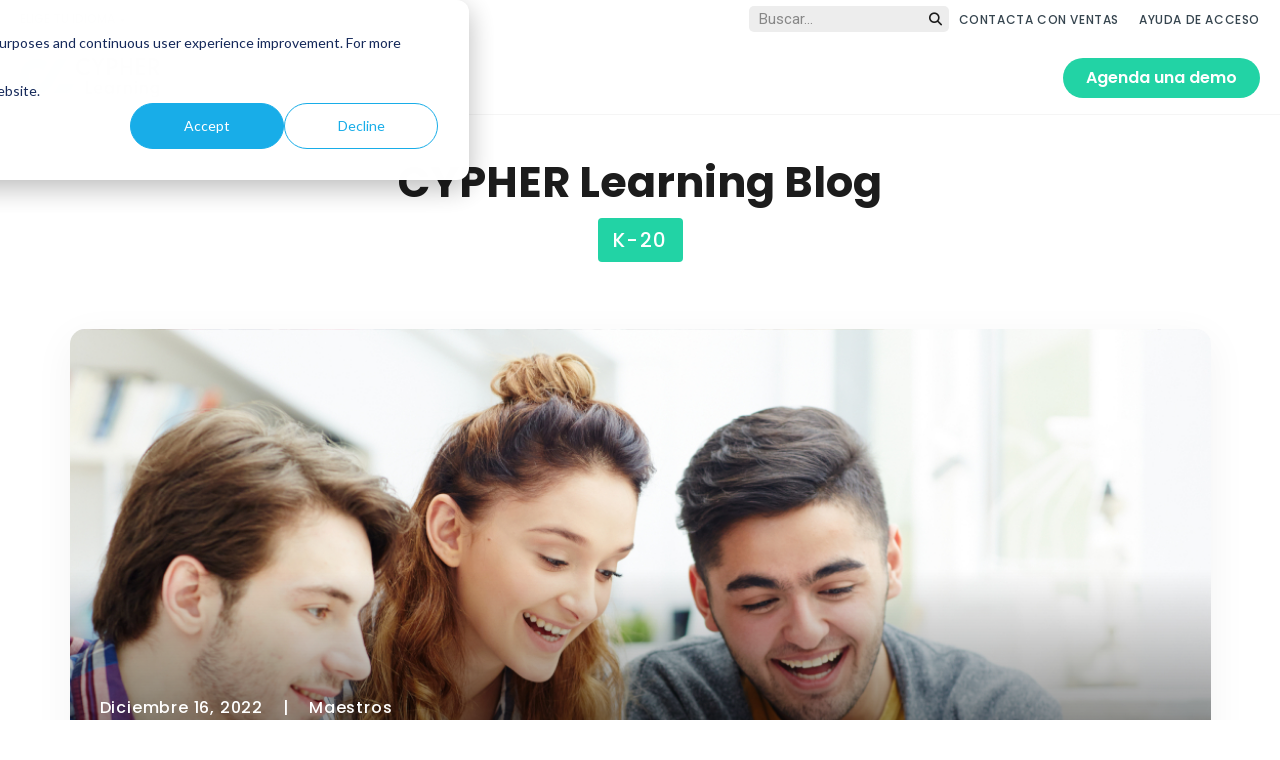

--- FILE ---
content_type: text/html; charset=UTF-8
request_url: https://www.cypherlearning.com/es/blog/k-20
body_size: 12588
content:
<!doctype html><html lang="es"><head>

    <meta charset="utf-8">
    <title>Blog de educación y aprendizaje electrónico K-20 » CYPHER Learning</title>
    <link rel="shortcut icon" href="https://www.cypherlearning.com/hubfs/logos/cypher-favicon.png">
    <meta name="description" content="El blog K-20 explora lo que está sucediendo en el mundo de la educación, la tecnología educativa y los sistemas de gestión del aprendizaje escolar, ¡con muchos consejos prácticos para empezar!">

    
    
    
    
    
    
    <meta name="viewport" content="width=device-width, initial-scale=1">

    
    <meta property="og:description" content="El blog K-20 explora lo que está sucediendo en el mundo de la educación, la tecnología educativa y los sistemas de gestión del aprendizaje escolar, ¡con muchos consejos prácticos para empezar!">
    <meta property="og:title" content="Blog de educación y aprendizaje electrónico K-20 » CYPHER Learning">
    <meta name="twitter:description" content="El blog K-20 explora lo que está sucediendo en el mundo de la educación, la tecnología educativa y los sistemas de gestión del aprendizaje escolar, ¡con muchos consejos prácticos para empezar!">
    <meta name="twitter:title" content="Blog de educación y aprendizaje electrónico K-20 » CYPHER Learning">

    

    
    <style>
a.cta_button{-moz-box-sizing:content-box !important;-webkit-box-sizing:content-box !important;box-sizing:content-box !important;vertical-align:middle}.hs-breadcrumb-menu{list-style-type:none;margin:0px 0px 0px 0px;padding:0px 0px 0px 0px}.hs-breadcrumb-menu-item{float:left;padding:10px 0px 10px 10px}.hs-breadcrumb-menu-divider:before{content:'›';padding-left:10px}.hs-featured-image-link{border:0}.hs-featured-image{float:right;margin:0 0 20px 20px;max-width:50%}@media (max-width: 568px){.hs-featured-image{float:none;margin:0;width:100%;max-width:100%}}.hs-screen-reader-text{clip:rect(1px, 1px, 1px, 1px);height:1px;overflow:hidden;position:absolute !important;width:1px}
</style>

<link rel="stylesheet" href="https://www.cypherlearning.com/hubfs/hub_generated/template_assets/1/59006811188/1769172191134/template_main.min.css">
<link rel="stylesheet" href="https://www.cypherlearning.com/hubfs/hub_generated/template_assets/1/59006855854/1769172191133/template_theme-overrides.min.css">
<link rel="stylesheet" href="https://www.cypherlearning.com/hubfs/hub_generated/template_assets/1/107489279839/1769172189776/template_cypher-blog-v2.min.css">
<link rel="stylesheet" href="https://www.cypherlearning.com/hubfs/hub_generated/module_assets/1/116098145191/1764087543225/module_Top_Header_V2.min.css">
<link rel="stylesheet" href="/hs/hsstatic/cos-LanguageSwitcher/static-1.336/sass/LanguageSwitcher.css">
<link rel="stylesheet" href="https://www.cypherlearning.com/hubfs/hub_generated/module_assets/1/60246266804/1741345769255/module_Mobile_Menu_Top_Header.min.css">
<link rel="stylesheet" href="https://www.cypherlearning.com/hubfs/hub_generated/module_assets/1/59006231808/1766388945627/module_menu.min.css">
<link rel="stylesheet" href="https://www.cypherlearning.com/hubfs/hub_generated/module_assets/1/60248469538/1740926863635/module_Mobile_Menu_Bottom_Header.min.css">
<link rel="stylesheet" href="https://www.cypherlearning.com/hubfs/hub_generated/template_assets/1/115557936283/1765176470847/template_header-dropdown.min.css">
<link rel="stylesheet" href="https://www.cypherlearning.com/hubfs/hub_generated/module_assets/1/89766559521/1755874862845/module_Top_News_Alert.min.css">
<link rel="stylesheet" href="https://www.cypherlearning.com/hubfs/hub_generated/module_assets/1/59079869031/1764088076576/module_Footer_Main_Module.min.css">
<style>
  @font-face {
    font-family: "Roboto";
    font-weight: 400;
    font-style: normal;
    font-display: swap;
    src: url("/_hcms/googlefonts/Roboto/regular.woff2") format("woff2"), url("/_hcms/googlefonts/Roboto/regular.woff") format("woff");
  }
  @font-face {
    font-family: "Roboto";
    font-weight: 700;
    font-style: normal;
    font-display: swap;
    src: url("/_hcms/googlefonts/Roboto/700.woff2") format("woff2"), url("/_hcms/googlefonts/Roboto/700.woff") format("woff");
  }
  @font-face {
    font-family: "Poppins";
    font-weight: 700;
    font-style: normal;
    font-display: swap;
    src: url("/_hcms/googlefonts/Poppins/700.woff2") format("woff2"), url("/_hcms/googlefonts/Poppins/700.woff") format("woff");
  }
  @font-face {
    font-family: "Poppins";
    font-weight: 500;
    font-style: normal;
    font-display: swap;
    src: url("/_hcms/googlefonts/Poppins/500.woff2") format("woff2"), url("/_hcms/googlefonts/Poppins/500.woff") format("woff");
  }
  @font-face {
    font-family: "Poppins";
    font-weight: 600;
    font-style: normal;
    font-display: swap;
    src: url("/_hcms/googlefonts/Poppins/600.woff2") format("woff2"), url("/_hcms/googlefonts/Poppins/600.woff") format("woff");
  }
  @font-face {
    font-family: "Poppins";
    font-weight: 400;
    font-style: normal;
    font-display: swap;
    src: url("/_hcms/googlefonts/Poppins/regular.woff2") format("woff2"), url("/_hcms/googlefonts/Poppins/regular.woff") format("woff");
  }
  @font-face {
    font-family: "Poppins";
    font-weight: 700;
    font-style: normal;
    font-display: swap;
    src: url("/_hcms/googlefonts/Poppins/700.woff2") format("woff2"), url("/_hcms/googlefonts/Poppins/700.woff") format("woff");
  }
</style>

<!-- Editor Styles -->
<style id="hs_editor_style" type="text/css">
/* HubSpot Non-stacked Media Query Styles */
@media (min-width:768px) {
  .footer-row-0-vertical-alignment > .row-fluid {
    display: -ms-flexbox !important;
    -ms-flex-direction: row;
    display: flex !important;
    flex-direction: row;
  }
  .footer-module-1-vertical-alignment {
    display: -ms-flexbox !important;
    -ms-flex-direction: column !important;
    -ms-flex-pack: center !important;
    display: flex !important;
    flex-direction: column !important;
    justify-content: center !important;
  }
  .footer-module-1-vertical-alignment > div {
    flex-shrink: 0 !important;
  }
}
</style>
    

    

<!-- Google Tag Manager -->
<script>(function(w,d,s,l,i){w[l]=w[l]||[];w[l].push({'gtm.start':
new Date().getTime(),event:'gtm.js'});var f=d.getElementsByTagName(s)[0],
j=d.createElement(s),dl=l!='dataLayer'?'&l='+l:'';j.async=true;j.src=
'https://www.googletagmanager.com/gtm.js?id='+i+dl;f.parentNode.insertBefore(j,f);
})(window,document,'script','dataLayer','GTM-59BD2G8');</script>
<!-- End Google Tag Manager -->
<link href="https://unpkg.com/aos@2.3.1/dist/aos.css" rel="stylesheet">
<!--<script src="https://cdnjs.cloudflare.com/ajax/libs/jquery/3.6.0/jquery.min.js"></script>-->
<script src="https://code.jquery.com/jquery-3.6.0.min.js" integrity="sha256-/xUj+3OJU5yExlq6GSYGSHk7tPXikynS7ogEvDej/m4=" crossorigin="anonymous"></script>
<script src="https://unpkg.com/aos@2.3.1/dist/aos.js"></script>
<!-- End Google Tag Manager -->

<!-- Google tag (gtag.js) -->
<script async src="https://www.googletagmanager.com/gtag/js?id=G-HRW13DDM7L"></script>
<script>
  window.dataLayer = window.dataLayer || [];
  function gtag(){dataLayer.push(arguments);}
  gtag('js', new Date());

  gtag('config', 'G-HRW13DDM7L');
</script>
<!-- END Google tag (gtag.js) -->



<!-- BTA Tracking -->
<script src="https://api.betheanswer.online/main/pixel/13aad269-b01a-47e0-97ab-d461b3a17e97/lib.js"></script>
<meta property="og:url" content="https://www.cypherlearning.com/es/blog/k-20">
<meta property="og:type" content="blog">
<meta name="twitter:card" content="summary">
<link rel="alternate" type="application/rss+xml" href="https://www.cypherlearning.com/es/blog/k-20/rss.xml">
<meta name="twitter:domain" content="www.cypherlearning.com">
<script src="//platform.linkedin.com/in.js" type="text/javascript">
    lang: es_ES
</script>

<meta http-equiv="content-language" content="es">
<link rel="alternate" hreflang="en" href="https://www.cypherlearning.com/blog/k-20">
<link rel="alternate" hreflang="es" href="https://www.cypherlearning.com/es/blog/k-20">
<link rel="alternate" hreflang="pt-br" href="https://www.cypherlearning.com/pt-br/blog/k-20">






    <link rel="preconnect" href="https://fonts.googleapis.com">
    <link rel="preconnect" href="https://fonts.gstatic.com" crossorigin>
    <link href="https://fonts.googleapis.com/css2?family=Poppins:wght@300;400;500;600;700&amp;family=Roboto:ital,wght@0,100..900;1,100..900&amp;display=swap" rel="stylesheet">

    <script src="https://kit.fontawesome.com/fe01c3cd53.js" crossorigin="anonymous"></script>
    
    
    
    
    
    <script type="application/ld+json">
    {
      "@context": "https://schema.org",
      "@type": "BreadcrumbList",
      "itemListElement": [{
        "@type": "ListItem",
        "position": 1,
        "name": "CYPHER Blogs",
        "item": "https://www.cypherlearning.com/blog"
      },{
        "@type": "ListItem",
        "position": 2,
        "name": "K-20",
        "item": "https://www.cypherlearning.com/es/blog/k-20"
      }]
    }
    </script>
  <meta name="generator" content="HubSpot"></head>

  <body class="hs-skip-lang-url-rewrite page_bg_image">
    <div class="body-wrapper   hs-content-id-79922156711 hs-blog-listing hs-blog-id-79922156710 new_page_for_dd">
      
      
      <div data-global-resource-path="cypher learning/templates/partials/header-dropdown-test.html"><header id="main_header" class="header hs-search-hidden">
	
  <div id="hs_cos_wrapper_module_16844259313494" class="hs_cos_wrapper hs_cos_wrapper_widget hs_cos_wrapper_type_module" style="" data-hs-cos-general-type="widget" data-hs-cos-type="module"><div class="top_header ppp1" data-value="/es/blog/k-20">
  <div class="page-center">
    <div class="nav_wrapper">
      <div class="menu_wrap cstm-menu1 region_dropdown_parent">
        
        <span class="region_heading" data-value="2">Elige tu idioma</span>
        <div class="region_dropdown multi_lang_dd cstm-reg-drop">
          <div class="region_select_row notranslate"></div>
        </div>
        
      </div>

      <div class="menu_wrap cstm-menu2 notranslate new-searching">
        
        <form class="top-search-field visible-field" method="get" action="/es/content-search">
          <input class="top-search-field-input" type="text" placeholder="Buscar..." name="term" aria-label="Global search">
          <button type="submit">
            
            <i class="fa-solid fa-magnifying-glass" aria-hidden="true"></i>
          </button>
        </form>
                
       
        <span id="hs_cos_wrapper_module_16844259313494_custom_nav" class="hs_cos_wrapper hs_cos_wrapper_widget hs_cos_wrapper_type_menu" style="" data-hs-cos-general-type="widget" data-hs-cos-type="menu"><div id="hs_menu_wrapper_module_16844259313494_custom_nav" class="hs-menu-wrapper active-branch flyouts hs-menu-flow-horizontal" role="navigation" data-sitemap-name="default" data-menu-id="124135964728" aria-label="Navigation Menu">
 <ul role="menu">
  <li class="hs-menu-item hs-menu-depth-1" role="none"><a href="https://www.cypherlearning.com/es/contacta-con-ventas" role="menuitem">CONTACTA CON VENTAS</a></li>
  <li class="hs-menu-item hs-menu-depth-1" role="none"><a href="https://www.cypherlearning.com/login-help" role="menuitem">AYUDA DE ACCESO</a></li>
 </ul>
</div></span>
      </div>
    </div>
  </div>  

  
</div>

<style>
  body {
    top: 0 !important;
  }
  .skiptranslate {
    display: none !important;
    height: 0 !important;
    width: 0 !important;
    visibility: hidden !important;
  }
</style>

<script>
  function getUrlVars(){
    var vars = [], hash;
    var hashes = window.location.href.slice(window.location.href.indexOf('?') + 1).split('&');
    for(var i = 0; i < hashes.length; i++){
      hash = hashes[i].split('=');
      vars.push(hash[0]);
      vars[hash[0]] = hash[1];
    }
    return vars;
  }
</script></div>
	

	

	<!--   <a href="#main-content" class="header__skip">Skip to content</a> -->

	

	<div class="container-fluid content-wrapper">
<div class="row-fluid-wrapper">
<div class="row-fluid">
<div class="span12 widget-span widget-type-cell " style="" data-widget-type="cell" data-x="0" data-w="12">

</div><!--end widget-span -->
</div>
</div>
</div>


	

	<div class="header__container content-wrapper page-center">
		

		<div class="header__logo header__logo--main standard-logo notranslate">
			
			<div id="hs_cos_wrapper_module_164882371638020" class="hs_cos_wrapper hs_cos_wrapper_widget hs_cos_wrapper_type_module" style="" data-hs-cos-general-type="widget" data-hs-cos-type="module"><div id="hs_cos_wrapper_site_logo" class="hs_cos_wrapper hs_cos_wrapper_widget hs_cos_wrapper_type_module widget-type-logo" style="" data-hs-cos-general-type="widget" data-hs-cos-type="module">
  <span id="hs_cos_wrapper_site_logo_hs_logo_widget" class="hs_cos_wrapper hs_cos_wrapper_widget hs_cos_wrapper_type_logo" style="" data-hs-cos-general-type="widget" data-hs-cos-type="logo">
    <a id="hs-link-site_logo_hs_logo_widget" class="hs-skip-lang-url-rewrite" style="border-width:0px;border:0px;" href="/es">
      
      
      <img src="https://www.cypherlearning.com/hubfs/logos/logo-header.svg" alt="CYPHER Learning" loading="lazy" width="143" height="39" style="max-width: 100%; height: auto;">
    </a>
  </span>
</div></div>
		</div>
		

		

		<div class="header__column">

			

			<div class="header__row-1">
				
				<div id="lang_switcher_default" class="header__language-switcher header--element">
					<div class="header__language-switcher--label">
						<div id="hs_cos_wrapper_language-switcher" class="hs_cos_wrapper hs_cos_wrapper_widget hs_cos_wrapper_type_module widget-type-language_switcher" style="" data-hs-cos-general-type="widget" data-hs-cos-type="module"><span id="hs_cos_wrapper_language-switcher_" class="hs_cos_wrapper hs_cos_wrapper_widget hs_cos_wrapper_type_language_switcher" style="" data-hs-cos-general-type="widget" data-hs-cos-type="language_switcher"><div class="lang_switcher_class">
   <div class="globe_class" onclick="">
       <ul class="lang_list_class">
           <li>
               <a class="lang_switcher_link" data-language="es" lang="es" href="https://www.cypherlearning.com/es/blog/k-20">Español</a>
           </li>
           <li>
               <a class="lang_switcher_link" data-language="en" lang="en" href="https://www.cypherlearning.com/blog/k-20">English</a>
           </li>
           <li>
               <a class="lang_switcher_link" data-language="pt-br" lang="pt-br" href="https://www.cypherlearning.com/pt-br/blog/k-20">Português - Brasil</a>
           </li>
       </ul>
   </div>
</div></span></div>
						<div class="header__language-switcher--label-current"> Español</div>
					</div>
				</div>
				
			</div>

			

			<div class="header__row-2">
				<div class="header--toggle header__navigation--toggle"></div>
				<!--         <div class="header--toggle header__navigation--toggle sticky"></div> -->

				
				<div class="header--toggle header__language-switcher--toggle"></div>
				
				<!--         <div class="header--toggle header__search--toggle"></div> -->
				<div class="header__close--toggle"></div>
				
				<div class="header_top_wrapper">
					<div id="hs_cos_wrapper_module_16375679805753" class="hs_cos_wrapper hs_cos_wrapper_widget hs_cos_wrapper_type_module" style="" data-hs-cos-general-type="widget" data-hs-cos-type="module"><div class="mobile_top_header">
  <div class="content_col">
    
    
    <a class="header_cta_blue" href="https://www.cypherlearning.com/es/contacta-con-ventas/agenda-una-demo">Agenda una demo</a>
  </div>
  <div class="content_col">
    
    
    <a class="header_cta_dark" href="https://www.cypherlearning.com/login-help">Ayuda de acceso</a>
        
    <!--     <a href="#login" class="header_cta_dark">Log in</a> -->
  </div>
</div></div>
				</div>
				<div class="header__navigation header--element">
					<div id="hs_cos_wrapper_navigation-primary" class="hs_cos_wrapper hs_cos_wrapper_widget hs_cos_wrapper_type_module" style="" data-hs-cos-general-type="widget" data-hs-cos-type="module">





<nav class="menu menu--desktop notranslate" aria-label="Main menu">
  <ul class="menu__wrapper no-list">
    

  

  

  
    
    <li class="menu__item menu__item--depth-1 menu__item--has-submenu hs-skip-lang-url-rewrite">
      
        
          <button class="menu__link menu__link--toggle" aria-haspopup="true" aria-expanded="false">Productos</button>
        
      
      
        
          <button class="menu__child-toggle no-button" aria-expanded="false">
            <span class="show-for-sr">Show submenu for Productos</span>
            <span class="menu__child-toggle-icon"></span>
          </button>
          <ul class="menu__submenu menu__submenu--level-2 no-list">
            
            
              
    <li class="menu__item menu__item--depth-2  hs-skip-lang-url-rewrite">
      
        
          <span class="menu__link">Keep this for dropdown</span>
        
      
      
    </li>
  
            
          </ul>
          
      
    </li>
  
  
    
    <li class="menu__item menu__item--depth-1 menu__item--has-submenu hs-skip-lang-url-rewrite">
      
        
          <button class="menu__link menu__link--toggle" aria-haspopup="true" aria-expanded="false">Soluciones</button>
        
      
      
        
          <button class="menu__child-toggle no-button" aria-expanded="false">
            <span class="show-for-sr">Show submenu for Soluciones</span>
            <span class="menu__child-toggle-icon"></span>
          </button>
          <ul class="menu__submenu menu__submenu--level-2 no-list">
            
            
              
    <li class="menu__item menu__item--depth-2  hs-skip-lang-url-rewrite">
      
        
          <span class="menu__link">Keep this for dropdown</span>
        
      
      
    </li>
  
            
          </ul>
          
      
    </li>
  
  
    
    <li class="menu__item menu__item--depth-1 menu__item--has-submenu hs-skip-lang-url-rewrite">
      
        
          <button class="menu__link menu__link--toggle" aria-haspopup="true" aria-expanded="false">Empresa</button>
        
      
      
        
          <button class="menu__child-toggle no-button" aria-expanded="false">
            <span class="show-for-sr">Show submenu for Empresa</span>
            <span class="menu__child-toggle-icon"></span>
          </button>
          <ul class="menu__submenu menu__submenu--level-2 no-list">
            
            
              
    <li class="menu__item menu__item--depth-2  hs-skip-lang-url-rewrite">
      
        
          <span class="menu__link">Keep this for dropdown</span>
        
      
      
    </li>
  
            
          </ul>
          
      
    </li>
  
  
    
    <li class="menu__item menu__item--depth-1 menu__item--has-submenu hs-skip-lang-url-rewrite">
      
        
          <button class="menu__link menu__link--toggle" aria-haspopup="true" aria-expanded="false">Recursos</button>
        
      
      
        
          <button class="menu__child-toggle no-button" aria-expanded="false">
            <span class="show-for-sr">Show submenu for Recursos</span>
            <span class="menu__child-toggle-icon"></span>
          </button>
          <ul class="menu__submenu menu__submenu--level-2 no-list">
            
            
              
    <li class="menu__item menu__item--depth-2  hs-skip-lang-url-rewrite">
      
        
          <span class="menu__link">Keep this for dropdown</span>
        
      
      
    </li>
  
            
          </ul>
          
      
    </li>
  
  


  </ul>
</nav>



<nav class="menu menu--mobile" aria-label="Main menu">
  <ul class="menu__wrapper no-list notranslate">
    

  

  

  
    
    <li class="menu__item menu__item--depth-1 menu__item--has-submenu hs-skip-lang-url-rewrite">
      
        
          <button class="menu__link menu__link--toggle" aria-haspopup="true" aria-expanded="false">Productos</button>
        
      
      
        
          <button class="menu__child-toggle no-button" aria-expanded="false">
            <span class="show-for-sr">Show submenu for Productos</span>
            <span class="menu__child-toggle-icon"></span>
          </button>
          <ul class="menu__submenu menu__submenu--level-2 no-list">
            
            
              
    <li class="menu__item menu__item--depth-2  hs-skip-lang-url-rewrite">
      
        
          <span class="menu__link">Keep this for dropdown</span>
        
      
      
    </li>
  
            
          </ul>
          
      
    </li>
  
  
    
    <li class="menu__item menu__item--depth-1 menu__item--has-submenu hs-skip-lang-url-rewrite">
      
        
          <button class="menu__link menu__link--toggle" aria-haspopup="true" aria-expanded="false">Soluciones</button>
        
      
      
        
          <button class="menu__child-toggle no-button" aria-expanded="false">
            <span class="show-for-sr">Show submenu for Soluciones</span>
            <span class="menu__child-toggle-icon"></span>
          </button>
          <ul class="menu__submenu menu__submenu--level-2 no-list">
            
            
              
    <li class="menu__item menu__item--depth-2  hs-skip-lang-url-rewrite">
      
        
          <span class="menu__link">Keep this for dropdown</span>
        
      
      
    </li>
  
            
          </ul>
          
      
    </li>
  
  
    
    <li class="menu__item menu__item--depth-1 menu__item--has-submenu hs-skip-lang-url-rewrite">
      
        
          <button class="menu__link menu__link--toggle" aria-haspopup="true" aria-expanded="false">Empresa</button>
        
      
      
        
          <button class="menu__child-toggle no-button" aria-expanded="false">
            <span class="show-for-sr">Show submenu for Empresa</span>
            <span class="menu__child-toggle-icon"></span>
          </button>
          <ul class="menu__submenu menu__submenu--level-2 no-list">
            
            
              
    <li class="menu__item menu__item--depth-2  hs-skip-lang-url-rewrite">
      
        
          <span class="menu__link">Keep this for dropdown</span>
        
      
      
    </li>
  
            
          </ul>
          
      
    </li>
  
  
    
    <li class="menu__item menu__item--depth-1 menu__item--has-submenu hs-skip-lang-url-rewrite">
      
        
          <button class="menu__link menu__link--toggle" aria-haspopup="true" aria-expanded="false">Recursos</button>
        
      
      
        
          <button class="menu__child-toggle no-button" aria-expanded="false">
            <span class="show-for-sr">Show submenu for Recursos</span>
            <span class="menu__child-toggle-icon"></span>
          </button>
          <ul class="menu__submenu menu__submenu--level-2 no-list">
            
            
              
    <li class="menu__item menu__item--depth-2  hs-skip-lang-url-rewrite">
      
        
          <span class="menu__link">Keep this for dropdown</span>
        
      
      
    </li>
  
            
          </ul>
          
      
    </li>
  
  


  </ul>
</nav></div>
				</div>
				
				<div id="hs_cos_wrapper_module_16373183314857" class="hs_cos_wrapper hs_cos_wrapper_widget hs_cos_wrapper_type_module" style="" data-hs-cos-general-type="widget" data-hs-cos-type="module"><div class="cta_wrap">
  
  
  <a class="header_cta btn_sml" href="https://www.cypherlearning.com/es/contacta-con-ventas/agenda-una-demo">Agenda una demo 
  </a>
</div></div>
				

				
				<div class="header_bottom_wrapper">
					<div class="mobile_bottom_header">
						
						
						<button class="region_mob_btn mobi">Select your language</button>
						<div class="region_dropdown" style="display:none">
							<div class="region_select_row notranslate"></div>
						</div>
						
						<div id="hs_cos_wrapper_module_163757226411023" class="hs_cos_wrapper hs_cos_wrapper_widget hs_cos_wrapper_type_module" style="" data-hs-cos-general-type="widget" data-hs-cos-type="module">
<ul class="menu_list">
  
  <li>
    
    
    <a href="/es/contacta-con-ventas">
      
      Contacta con ventas
    </a>
  </li>
  
  <li>
    
    
    <a href="/es/soporte-tecnico">
      
      Soporte técnico
    </a>
  </li>
  
</ul>

<ul class="social_list">
  
  <li>
    
    
    <a href="https://www.linkedin.com/company/cypher-learning" target="_blank" rel="noopener">
      
        
        <img src="https://www.cypherlearning.com/hubfs/icons/social/linkedin.svg" alt="linkedin" loading="lazy" width="37" height="37">
      
    </a>
  </li>
  
  <li>
    
    
    <a href="https://twitter.com/cypherlearning" target="_blank" rel="noopener">
      
        
        <img src="https://www.cypherlearning.com/hubfs/icons/social/twitter.svg" alt="X" loading="lazy" width="37" height="37">
      
    </a>
  </li>
  
  <li>
    
    
    <a href="https://www.youtube.com/channel/UCJwky3COzZ_Q9UKE30fInqg" target="_blank" rel="noopener">
      
        
        <img src="https://www.cypherlearning.com/hubfs/icons/social/youtube.svg" alt="youtube" loading="lazy" width="37" height="37">
      
    </a>
  </li>
  
  <li>
    
    
    <a href="https://www.instagram.com/cypherlearning/" target="_blank" rel="noopener">
      
        
        <img src="https://www.cypherlearning.com/hubfs/icons/social/instagram.svg" alt="instagram" loading="lazy" width="37" height="37">
      
    </a>
  </li>
  
  <li>
    
    
    <a href="https://bsky.app/profile/cypherlearning.bsky.social" target="_blank" rel="noopener">
      
        
        <img src="https://www.cypherlearning.com/hubfs/icons/social/bluesky.svg" alt="bluesky" loading="lazy" width="37" height="37">
      
    </a>
  </li>
  
</ul>
</div>
					</div>
				</div>

			</div>
		</div>
	</div>

	

	<div class="container-fluid content-wrapper">
<div class="row-fluid-wrapper">
<div class="row-fluid">
<div class="span12 widget-span widget-type-cell " style="" data-widget-type="cell" data-x="0" data-w="12">

</div><!--end widget-span -->
</div>
</div>
</div>

	<div class="hidden-mods new-mods" style="display: none;">
    
		<div class="start-here" data-append-menu="start here">
			<div id="hs_cos_wrapper_module_168414703194854_1" class="hs_cos_wrapper hs_cos_wrapper_widget hs_cos_wrapper_type_module" style="" data-hs-cos-general-type="widget" data-hs-cos-type="module"><div class="header_dropdown new-hover-header sub_length_0">
  
  <div class="links_wrapper">
    
  </div>
  
  
  <div class="cta">
    <a href="">
      <img src="" width="313" height="176" alt="" loading="lazy">
    </a>
    <div>
      <span></span>
      
      
    </div>
  </div>
</div></div>
		</div>
		<div class="products-dd" data-append-menu="product">
			<div id="hs_cos_wrapper_module_168414703194854_3" class="hs_cos_wrapper hs_cos_wrapper_widget hs_cos_wrapper_type_module" style="" data-hs-cos-general-type="widget" data-hs-cos-type="module"><div class="header_dropdown new-hover-header sub_length_0">
  
  <div class="links_wrapper">
    
  </div>
  
  
  <div class="cta">
    <a href="">
      <img src="" width="313" height="176" alt="" loading="lazy">
    </a>
    <div>
      <span></span>
      
      
    </div>
  </div>
</div></div>
		</div>
		<div class="solution-dd" data-append-menu="Soluciones">
			<div id="hs_cos_wrapper_module_168414703194854_2" class="hs_cos_wrapper hs_cos_wrapper_widget hs_cos_wrapper_type_module" style="" data-hs-cos-general-type="widget" data-hs-cos-type="module"><div class="header_dropdown new-hover-header sub_length_0">
  
  <div class="links_wrapper">
    
  </div>
  
  
  <div class="cta">
    <a href="">
      <img src="" width="313" height="176" alt="" loading="lazy">
    </a>
    <div>
      <span></span>
      
      
    </div>
  </div>
</div></div>
		</div>
    <div class="customers" data-append-menu="customers">
			<div id="hs_cos_wrapper_module_168414703194854_5" class="hs_cos_wrapper hs_cos_wrapper_widget hs_cos_wrapper_type_module" style="" data-hs-cos-general-type="widget" data-hs-cos-type="module"><div class="header_dropdown new-hover-header sub_length_0">
  
  <div class="links_wrapper">
    
  </div>
  
  
  <div class="cta">
    <a href="">
      <img src="" width="313" height="176" alt="" loading="lazy">
    </a>
    <div>
      <span></span>
      
      
    </div>
  </div>
</div></div>
		</div>
		<div class="blog-resources" data-append-menu="Recursos">
			<div id="hs_cos_wrapper_module_168414703194854_4" class="hs_cos_wrapper hs_cos_wrapper_widget hs_cos_wrapper_type_module" style="" data-hs-cos-general-type="widget" data-hs-cos-type="module"><div class="header_dropdown new-hover-header sub_length_0">
  
  <div class="links_wrapper">
    
  </div>
  
  
  <div class="cta">
    <a href="">
      <img src="" width="313" height="176" alt="" loading="lazy">
    </a>
    <div>
      <span></span>
      
      
    </div>
  </div>
</div></div>
		</div>
	</div>

	
	
</header>

<div id="hs_cos_wrapper_module_166791283244937" class="hs_cos_wrapper hs_cos_wrapper_widget hs_cos_wrapper_type_module" style="" data-hs-cos-general-type="widget" data-hs-cos-type="module"></div></div>

      

      

      <main id="main-content" class="body-container-wrapper">
        

<link rel="stylesheet" href="https://cdnjs.cloudflare.com/ajax/libs/animate.css/4.1.1/animate.min.css">





<div id="hs_cos_wrapper_module_16554818713132" class="hs_cos_wrapper hs_cos_wrapper_widget hs_cos_wrapper_type_module" style="" data-hs-cos-general-type="widget" data-hs-cos-type="module"><section class="heading_section top_module mb0">
  <div class="page-center">
    <div class="heading_area text-center">
      
      
      <h1 class="page_ttile">CYPHER Learning Blog</h1>
      
      
      
      <div class="blog_category_label">
        <div class="label green">
          K-20
          
        </div>
      </div>
      
      
    </div>
  </div>
</section></div>




<section class="feature_post">
  <div class="page-center">
    <!--Blog Listing-->
    <a href="https://www.cypherlearning.com/es/blog/k-20/promovendo-o-desenvolvimento-de-habilidades-de-aprendizagem-socioemocional-em-sua-sala-de-aula" class="feature_post_wrapper" style="background-image:url('https://www.cypherlearning.com/hubfs/C%C3%B3mo%20promover%20el%20desarrollo%20de%20habilidades%20de%20aprendizaje%20socioemocional%20%28SEL%29%20en%20el%20sal%C3%B3n%20de%20clases.jpg');">
      <span class="post_content">
        <span class="post_meta">
          <span class="date">diciembre 16, 2022</span> 
          <span class="seperator">|</span>
          
          <span class="nowrap">Maestros</span>
          
          
        </span>
        <h3 class="title">Cómo promover el desarrollo de habilidades de aprendizaje socioemocional (SEL) en el salón de clases</h3>
        <p>Como han visto los educadores, especialmente durante y después de la pandemia, es cada vez más importante centrarse en la salud mental y el ...</p>
      </span>
    </a>
  </div>
</section>






























<div class="blog_listing_mod posts-container">
  <div class="page-center">
    
    
    
    <div class="listing_header">
      
      
      <!--Blog Filters-->
      <div class="blog_filters tags-contain mx_auto">
        <select class="tags tags-slct" data-blog-id="">
          <option value="*">Seleccionar subcategoría</option>
          
          <option value="https://www.cypherlearning.com/es/blog/k-20/tag/maestros">Maestros</option>
          
          <option value="https://www.cypherlearning.com/es/blog/k-20/tag/herramientas-de-tecnología-educativa">Herramientas de tecnología educativa</option>
          
          <option value="https://www.cypherlearning.com/es/blog/k-20/tag/e-learning">E-learning</option>
          
          <option value="https://www.cypherlearning.com/es/blog/k-20/tag/professores">Professores</option>
          
          <option value="https://www.cypherlearning.com/es/blog/k-20/tag/padres-de-familia-tutores">padres-de-familia/tutores</option>
          
        </select>
      </div>
    </div>
    
    

    
    
    

    <!--Blog Listing-->
    <div class="listing_row post-listing posts-14 page-1">
      

      
        
          
        
      


      

      

      
        
          
        
      


      

      

      <!--Blog Item-->
      <div class="post_item post-item item-2  tag-maestros ">
        <div class="blog_item">
          <a class="post_link" href="https://www.cypherlearning.com/es/blog/k-20/cuatro-herramientas-digitales-para-crear-videos-animados-para-estudiantes"></a>
          <div class="ft_img">
            <img src="https://www.cypherlearning.com/hs-fs/hubfs/Cuatro%20herramientas%20digitales%20para%20crear%20videos%20animados%20para%20estudiantes.jpg?width=374&amp;height=180&amp;name=Cuatro%20herramientas%20digitales%20para%20crear%20videos%20animados%20para%20estudiantes.jpg" loading="lazy" alt="Image for Cuatro herramientas digitales para crear videos animados para estudiantes" width="374" height="180" srcset="https://www.cypherlearning.com/hs-fs/hubfs/Cuatro%20herramientas%20digitales%20para%20crear%20videos%20animados%20para%20estudiantes.jpg?width=187&amp;height=90&amp;name=Cuatro%20herramientas%20digitales%20para%20crear%20videos%20animados%20para%20estudiantes.jpg 187w, https://www.cypherlearning.com/hs-fs/hubfs/Cuatro%20herramientas%20digitales%20para%20crear%20videos%20animados%20para%20estudiantes.jpg?width=374&amp;height=180&amp;name=Cuatro%20herramientas%20digitales%20para%20crear%20videos%20animados%20para%20estudiantes.jpg 374w, https://www.cypherlearning.com/hs-fs/hubfs/Cuatro%20herramientas%20digitales%20para%20crear%20videos%20animados%20para%20estudiantes.jpg?width=561&amp;height=270&amp;name=Cuatro%20herramientas%20digitales%20para%20crear%20videos%20animados%20para%20estudiantes.jpg 561w, https://www.cypherlearning.com/hs-fs/hubfs/Cuatro%20herramientas%20digitales%20para%20crear%20videos%20animados%20para%20estudiantes.jpg?width=748&amp;height=360&amp;name=Cuatro%20herramientas%20digitales%20para%20crear%20videos%20animados%20para%20estudiantes.jpg 748w, https://www.cypherlearning.com/hs-fs/hubfs/Cuatro%20herramientas%20digitales%20para%20crear%20videos%20animados%20para%20estudiantes.jpg?width=935&amp;height=450&amp;name=Cuatro%20herramientas%20digitales%20para%20crear%20videos%20animados%20para%20estudiantes.jpg 935w, https://www.cypherlearning.com/hs-fs/hubfs/Cuatro%20herramientas%20digitales%20para%20crear%20videos%20animados%20para%20estudiantes.jpg?width=1122&amp;height=540&amp;name=Cuatro%20herramientas%20digitales%20para%20crear%20videos%20animados%20para%20estudiantes.jpg 1122w" sizes="(max-width: 374px) 100vw, 374px">
          </div>
          <div class="post_content">
            <div class="post_meta">
              <span class="p_date">diciembre 9, 2022</span>
              
            </div>
            <strong class="title"><a href="https://www.cypherlearning.com/es/blog/k-20/cuatro-herramientas-digitales-para-crear-videos-animados-para-estudiantes">Cuatro herramientas digitales para crear videos animados para estudiantes</a></strong>
            
            <div class="content-data">
              <p>Dicen que una imagen vale más que mil palabras, pero ¿y un video? Las imágenes siempre se han utilizado para transmitir significado y hacer que la información sea más fácil de recordar. Como los video...</p>
            </div>
            
            <div class="post_tags">
              
              
              <span class="tag 1">Maestros</span> 
              
            </div>
          </div>
        </div>
      </div>
      

      

      
        
          
        
      


      

      

      <!--Blog Item-->
      <div class="post_item post-item item-3  tag-professores ">
        <div class="blog_item">
          <a class="post_link" href="https://www.cypherlearning.com/es/blog/k-20/los-5-elementos-principales-del-aprendizaje-personalizado"></a>
          <div class="ft_img">
            <img src="https://www.cypherlearning.com/hs-fs/hubfs/Los%205%20elementos%20principales%20del%20aprendizaje%20personalizado.jpeg?width=374&amp;height=180&amp;name=Los%205%20elementos%20principales%20del%20aprendizaje%20personalizado.jpeg" loading="lazy" alt="Image for Los 5 elementos principales del aprendizaje personalizado" width="374" height="180" srcset="https://www.cypherlearning.com/hs-fs/hubfs/Los%205%20elementos%20principales%20del%20aprendizaje%20personalizado.jpeg?width=187&amp;height=90&amp;name=Los%205%20elementos%20principales%20del%20aprendizaje%20personalizado.jpeg 187w, https://www.cypherlearning.com/hs-fs/hubfs/Los%205%20elementos%20principales%20del%20aprendizaje%20personalizado.jpeg?width=374&amp;height=180&amp;name=Los%205%20elementos%20principales%20del%20aprendizaje%20personalizado.jpeg 374w, https://www.cypherlearning.com/hs-fs/hubfs/Los%205%20elementos%20principales%20del%20aprendizaje%20personalizado.jpeg?width=561&amp;height=270&amp;name=Los%205%20elementos%20principales%20del%20aprendizaje%20personalizado.jpeg 561w, https://www.cypherlearning.com/hs-fs/hubfs/Los%205%20elementos%20principales%20del%20aprendizaje%20personalizado.jpeg?width=748&amp;height=360&amp;name=Los%205%20elementos%20principales%20del%20aprendizaje%20personalizado.jpeg 748w, https://www.cypherlearning.com/hs-fs/hubfs/Los%205%20elementos%20principales%20del%20aprendizaje%20personalizado.jpeg?width=935&amp;height=450&amp;name=Los%205%20elementos%20principales%20del%20aprendizaje%20personalizado.jpeg 935w, https://www.cypherlearning.com/hs-fs/hubfs/Los%205%20elementos%20principales%20del%20aprendizaje%20personalizado.jpeg?width=1122&amp;height=540&amp;name=Los%205%20elementos%20principales%20del%20aprendizaje%20personalizado.jpeg 1122w" sizes="(max-width: 374px) 100vw, 374px">
          </div>
          <div class="post_content">
            <div class="post_meta">
              <span class="p_date">noviembre 4, 2022</span>
              
            </div>
            <strong class="title"><a href="https://www.cypherlearning.com/es/blog/k-20/los-5-elementos-principales-del-aprendizaje-personalizado">Los 5 elementos principales del aprendizaje personalizado</a></strong>
            
            <div class="content-data">
              <p>Junto con conceptos como el aprendizaje mixto, el aprendizaje adaptativo y el aprendizaje virtual, surgió la necesidad de poner el foco en el protagonista del proceso de aprendizaje. Así es como el ap...</p>
            </div>
            
            <div class="post_tags">
              
              
              <span class="tag 1">Professores</span> 
              
            </div>
          </div>
        </div>
      </div>
      

      

      
        
          
        
      


      

      

      <!--Blog Item-->
      <div class="post_item post-item item-4  tag-herramientas-de-tecnología-educativa ">
        <div class="blog_item">
          <a class="post_link" href="https://www.cypherlearning.com/es/blog/k-20/5-herramientas-digitales-para-las-retroalimentaciones-a-estudiantes"></a>
          <div class="ft_img">
            <img src="https://www.cypherlearning.com/hs-fs/hubfs/6%20herramientas%20digitales%20para%20las%20retroalimentaciones%20a%20estudiantes.jpg?width=374&amp;height=180&amp;name=6%20herramientas%20digitales%20para%20las%20retroalimentaciones%20a%20estudiantes.jpg" loading="lazy" alt="Image for 5 herramientas digitales para las retroalimentaciones a estudiantes" width="374" height="180" srcset="https://www.cypherlearning.com/hs-fs/hubfs/6%20herramientas%20digitales%20para%20las%20retroalimentaciones%20a%20estudiantes.jpg?width=187&amp;height=90&amp;name=6%20herramientas%20digitales%20para%20las%20retroalimentaciones%20a%20estudiantes.jpg 187w, https://www.cypherlearning.com/hs-fs/hubfs/6%20herramientas%20digitales%20para%20las%20retroalimentaciones%20a%20estudiantes.jpg?width=374&amp;height=180&amp;name=6%20herramientas%20digitales%20para%20las%20retroalimentaciones%20a%20estudiantes.jpg 374w, https://www.cypherlearning.com/hs-fs/hubfs/6%20herramientas%20digitales%20para%20las%20retroalimentaciones%20a%20estudiantes.jpg?width=561&amp;height=270&amp;name=6%20herramientas%20digitales%20para%20las%20retroalimentaciones%20a%20estudiantes.jpg 561w, https://www.cypherlearning.com/hs-fs/hubfs/6%20herramientas%20digitales%20para%20las%20retroalimentaciones%20a%20estudiantes.jpg?width=748&amp;height=360&amp;name=6%20herramientas%20digitales%20para%20las%20retroalimentaciones%20a%20estudiantes.jpg 748w, https://www.cypherlearning.com/hs-fs/hubfs/6%20herramientas%20digitales%20para%20las%20retroalimentaciones%20a%20estudiantes.jpg?width=935&amp;height=450&amp;name=6%20herramientas%20digitales%20para%20las%20retroalimentaciones%20a%20estudiantes.jpg 935w, https://www.cypherlearning.com/hs-fs/hubfs/6%20herramientas%20digitales%20para%20las%20retroalimentaciones%20a%20estudiantes.jpg?width=1122&amp;height=540&amp;name=6%20herramientas%20digitales%20para%20las%20retroalimentaciones%20a%20estudiantes.jpg 1122w" sizes="(max-width: 374px) 100vw, 374px">
          </div>
          <div class="post_content">
            <div class="post_meta">
              <span class="p_date">octubre 12, 2022</span>
              
            </div>
            <strong class="title"><a href="https://www.cypherlearning.com/es/blog/k-20/5-herramientas-digitales-para-las-retroalimentaciones-a-estudiantes">5 herramientas digitales para las retroalimentaciones a estudiantes</a></strong>
            
            <div class="content-data">
              <p>El aprendizaje es un atributo de los estudiantes. Sin embargo, es un proceso que no puede darse sin una retroalimentación adecuada, que es el atributo de quienes enseñan. Nuestros estudiantes necesita...</p>
            </div>
            
            <div class="post_tags">
              
              
              <span class="tag 1">Herramientas de tecnología educativa</span> 
              
            </div>
          </div>
        </div>
      </div>
      

      

      
        
          
        
      


      

      

      <!--Blog Item-->
      <div class="post_item post-item item-5  tag-maestros ">
        <div class="blog_item">
          <a class="post_link" href="https://www.cypherlearning.com/es/blog/k-20/como-ensenar-a-los-estudiantes-a-controlar-las-distracciones-digitales"></a>
          <div class="ft_img">
            <img src="https://www.cypherlearning.com/hs-fs/hubfs/Imported_Blog_Media/Como-ensenar-a-los-estudiantes-a-controlar-las-distracciones-digitales.jpg?width=374&amp;height=180&amp;name=Como-ensenar-a-los-estudiantes-a-controlar-las-distracciones-digitales.jpg" loading="lazy" alt="Image for Cómo enseñar a los estudiantes a controlar las distracciones digitales" width="374" height="180" srcset="https://www.cypherlearning.com/hs-fs/hubfs/Imported_Blog_Media/Como-ensenar-a-los-estudiantes-a-controlar-las-distracciones-digitales.jpg?width=187&amp;height=90&amp;name=Como-ensenar-a-los-estudiantes-a-controlar-las-distracciones-digitales.jpg 187w, https://www.cypherlearning.com/hs-fs/hubfs/Imported_Blog_Media/Como-ensenar-a-los-estudiantes-a-controlar-las-distracciones-digitales.jpg?width=374&amp;height=180&amp;name=Como-ensenar-a-los-estudiantes-a-controlar-las-distracciones-digitales.jpg 374w, https://www.cypherlearning.com/hs-fs/hubfs/Imported_Blog_Media/Como-ensenar-a-los-estudiantes-a-controlar-las-distracciones-digitales.jpg?width=561&amp;height=270&amp;name=Como-ensenar-a-los-estudiantes-a-controlar-las-distracciones-digitales.jpg 561w, https://www.cypherlearning.com/hs-fs/hubfs/Imported_Blog_Media/Como-ensenar-a-los-estudiantes-a-controlar-las-distracciones-digitales.jpg?width=748&amp;height=360&amp;name=Como-ensenar-a-los-estudiantes-a-controlar-las-distracciones-digitales.jpg 748w, https://www.cypherlearning.com/hs-fs/hubfs/Imported_Blog_Media/Como-ensenar-a-los-estudiantes-a-controlar-las-distracciones-digitales.jpg?width=935&amp;height=450&amp;name=Como-ensenar-a-los-estudiantes-a-controlar-las-distracciones-digitales.jpg 935w, https://www.cypherlearning.com/hs-fs/hubfs/Imported_Blog_Media/Como-ensenar-a-los-estudiantes-a-controlar-las-distracciones-digitales.jpg?width=1122&amp;height=540&amp;name=Como-ensenar-a-los-estudiantes-a-controlar-las-distracciones-digitales.jpg 1122w" sizes="(max-width: 374px) 100vw, 374px">
          </div>
          <div class="post_content">
            <div class="post_meta">
              <span class="p_date">julio 6, 2022</span>
              
            </div>
            <strong class="title"><a href="https://www.cypherlearning.com/es/blog/k-20/como-ensenar-a-los-estudiantes-a-controlar-las-distracciones-digitales">Cómo enseñar a los estudiantes a controlar las distracciones digitales</a></strong>
            
            <div class="content-data">
              <p>De adolescente, tenía un teléfono lento que usaba principalmente para emergencias. Para cuando empecé a trabajar con adolescentes, tenían dispositivos sofisticados con los cuales incluso podían verifi...</p>
            </div>
            
            <div class="post_tags">
              
              
              <span class="tag 1">Maestros</span> 
              
            </div>
          </div>
        </div>
      </div>
      

      

      
        
          
        
      


      

      

      <!--Blog Item-->
      <div class="post_item post-item item-6  tag-maestros ">
        <div class="blog_item">
          <a class="post_link" href="https://www.cypherlearning.com/es/blog/k-20/los-6-principios-del-aprendizaje-basado-en-competencias"></a>
          <div class="ft_img">
            <img src="https://www.cypherlearning.com/hs-fs/hubfs/Imported_Blog_Media/The-6-principles-of-mastery-based-learning-3.jpg?width=374&amp;height=180&amp;name=The-6-principles-of-mastery-based-learning-3.jpg" loading="lazy" alt="Image for Los 6 principios del aprendizaje basado en competencias" width="374" height="180" srcset="https://www.cypherlearning.com/hs-fs/hubfs/Imported_Blog_Media/The-6-principles-of-mastery-based-learning-3.jpg?width=187&amp;height=90&amp;name=The-6-principles-of-mastery-based-learning-3.jpg 187w, https://www.cypherlearning.com/hs-fs/hubfs/Imported_Blog_Media/The-6-principles-of-mastery-based-learning-3.jpg?width=374&amp;height=180&amp;name=The-6-principles-of-mastery-based-learning-3.jpg 374w, https://www.cypherlearning.com/hs-fs/hubfs/Imported_Blog_Media/The-6-principles-of-mastery-based-learning-3.jpg?width=561&amp;height=270&amp;name=The-6-principles-of-mastery-based-learning-3.jpg 561w, https://www.cypherlearning.com/hs-fs/hubfs/Imported_Blog_Media/The-6-principles-of-mastery-based-learning-3.jpg?width=748&amp;height=360&amp;name=The-6-principles-of-mastery-based-learning-3.jpg 748w, https://www.cypherlearning.com/hs-fs/hubfs/Imported_Blog_Media/The-6-principles-of-mastery-based-learning-3.jpg?width=935&amp;height=450&amp;name=The-6-principles-of-mastery-based-learning-3.jpg 935w, https://www.cypherlearning.com/hs-fs/hubfs/Imported_Blog_Media/The-6-principles-of-mastery-based-learning-3.jpg?width=1122&amp;height=540&amp;name=The-6-principles-of-mastery-based-learning-3.jpg 1122w" sizes="(max-width: 374px) 100vw, 374px">
          </div>
          <div class="post_content">
            <div class="post_meta">
              <span class="p_date">abril 6, 2022</span>
              
            </div>
            <strong class="title"><a href="https://www.cypherlearning.com/es/blog/k-20/los-6-principios-del-aprendizaje-basado-en-competencias">Los 6 principios del aprendizaje basado en competencias</a></strong>
            
            <div class="content-data">
              <p>La innovación en la educación es una necesidad. Hoy, los métodos tradicionales de enseñanza ya no satisfacen completamente las necesidades de los estudiantes. Debe haber un cambio en el paradigma en t...</p>
            </div>
            
            <div class="post_tags">
              
              
              <span class="tag 1">Maestros</span> 
              
            </div>
          </div>
        </div>
      </div>
      

      

      
        
          
        
      


      

      

      <!--Blog Item-->
      <div class="post_item post-item item-7  tag-e-learning ">
        <div class="blog_item">
          <a class="post_link" href="https://www.cypherlearning.com/es/blog/k-20/los-9-elementos-de-la-ciudadania-digital-que-los-estudiantes-deben-conocer"></a>
          <div class="ft_img">
            <img src="https://www.cypherlearning.com/hs-fs/hubfs/Imported_Blog_Media/Los-9-elementos-de-la-ciudadania-digital-que-los-estudiantes-deben-conocer.jpg?width=374&amp;height=180&amp;name=Los-9-elementos-de-la-ciudadania-digital-que-los-estudiantes-deben-conocer.jpg" loading="lazy" alt="Image for Los 9 elementos de la ciudadanía digital que los estudiantes deben conocer" width="374" height="180" srcset="https://www.cypherlearning.com/hs-fs/hubfs/Imported_Blog_Media/Los-9-elementos-de-la-ciudadania-digital-que-los-estudiantes-deben-conocer.jpg?width=187&amp;height=90&amp;name=Los-9-elementos-de-la-ciudadania-digital-que-los-estudiantes-deben-conocer.jpg 187w, https://www.cypherlearning.com/hs-fs/hubfs/Imported_Blog_Media/Los-9-elementos-de-la-ciudadania-digital-que-los-estudiantes-deben-conocer.jpg?width=374&amp;height=180&amp;name=Los-9-elementos-de-la-ciudadania-digital-que-los-estudiantes-deben-conocer.jpg 374w, https://www.cypherlearning.com/hs-fs/hubfs/Imported_Blog_Media/Los-9-elementos-de-la-ciudadania-digital-que-los-estudiantes-deben-conocer.jpg?width=561&amp;height=270&amp;name=Los-9-elementos-de-la-ciudadania-digital-que-los-estudiantes-deben-conocer.jpg 561w, https://www.cypherlearning.com/hs-fs/hubfs/Imported_Blog_Media/Los-9-elementos-de-la-ciudadania-digital-que-los-estudiantes-deben-conocer.jpg?width=748&amp;height=360&amp;name=Los-9-elementos-de-la-ciudadania-digital-que-los-estudiantes-deben-conocer.jpg 748w, https://www.cypherlearning.com/hs-fs/hubfs/Imported_Blog_Media/Los-9-elementos-de-la-ciudadania-digital-que-los-estudiantes-deben-conocer.jpg?width=935&amp;height=450&amp;name=Los-9-elementos-de-la-ciudadania-digital-que-los-estudiantes-deben-conocer.jpg 935w, https://www.cypherlearning.com/hs-fs/hubfs/Imported_Blog_Media/Los-9-elementos-de-la-ciudadania-digital-que-los-estudiantes-deben-conocer.jpg?width=1122&amp;height=540&amp;name=Los-9-elementos-de-la-ciudadania-digital-que-los-estudiantes-deben-conocer.jpg 1122w" sizes="(max-width: 374px) 100vw, 374px">
          </div>
          <div class="post_content">
            <div class="post_meta">
              <span class="p_date">marzo 3, 2022</span>
              
            </div>
            <strong class="title"><a href="https://www.cypherlearning.com/es/blog/k-20/los-9-elementos-de-la-ciudadania-digital-que-los-estudiantes-deben-conocer">Los 9 elementos de la ciudadanía digital que los estudiantes deben conocer</a></strong>
            
            <div class="content-data">
              <p>Con el aumento del uso de Internet, estamos cada vez más presentes en el mundo digital. Esto viene acompañado por un conjunto de reglamentaciones que debemos cumplir. Por lo tanto, existir en este ent...</p>
            </div>
            
            <div class="post_tags">
              
              
              <span class="tag 1">E-learning</span> 
              
            </div>
          </div>
        </div>
      </div>
      

      

      
        
          
        
      


      

      

      <!--Blog Item-->
      <div class="post_item post-item item-8  tag-e-learning ">
        <div class="blog_item">
          <a class="post_link" href="https://www.cypherlearning.com/es/blog/k-20/7-actividades-para-mejorar-los-indices-de-participacion-en-clases-en-linea"></a>
          <div class="ft_img">
            <img src="https://www.cypherlearning.com/hs-fs/hubfs/Imported_Blog_Media/7-actividades-para-mejorar-los-indices-de-participacion-en-clases-en-linea.jpg?width=374&amp;height=180&amp;name=7-actividades-para-mejorar-los-indices-de-participacion-en-clases-en-linea.jpg" loading="lazy" alt="Image for 7 actividades para mejorar los índices de participación en clases en línea" width="374" height="180" srcset="https://www.cypherlearning.com/hs-fs/hubfs/Imported_Blog_Media/7-actividades-para-mejorar-los-indices-de-participacion-en-clases-en-linea.jpg?width=187&amp;height=90&amp;name=7-actividades-para-mejorar-los-indices-de-participacion-en-clases-en-linea.jpg 187w, https://www.cypherlearning.com/hs-fs/hubfs/Imported_Blog_Media/7-actividades-para-mejorar-los-indices-de-participacion-en-clases-en-linea.jpg?width=374&amp;height=180&amp;name=7-actividades-para-mejorar-los-indices-de-participacion-en-clases-en-linea.jpg 374w, https://www.cypherlearning.com/hs-fs/hubfs/Imported_Blog_Media/7-actividades-para-mejorar-los-indices-de-participacion-en-clases-en-linea.jpg?width=561&amp;height=270&amp;name=7-actividades-para-mejorar-los-indices-de-participacion-en-clases-en-linea.jpg 561w, https://www.cypherlearning.com/hs-fs/hubfs/Imported_Blog_Media/7-actividades-para-mejorar-los-indices-de-participacion-en-clases-en-linea.jpg?width=748&amp;height=360&amp;name=7-actividades-para-mejorar-los-indices-de-participacion-en-clases-en-linea.jpg 748w, https://www.cypherlearning.com/hs-fs/hubfs/Imported_Blog_Media/7-actividades-para-mejorar-los-indices-de-participacion-en-clases-en-linea.jpg?width=935&amp;height=450&amp;name=7-actividades-para-mejorar-los-indices-de-participacion-en-clases-en-linea.jpg 935w, https://www.cypherlearning.com/hs-fs/hubfs/Imported_Blog_Media/7-actividades-para-mejorar-los-indices-de-participacion-en-clases-en-linea.jpg?width=1122&amp;height=540&amp;name=7-actividades-para-mejorar-los-indices-de-participacion-en-clases-en-linea.jpg 1122w" sizes="(max-width: 374px) 100vw, 374px">
          </div>
          <div class="post_content">
            <div class="post_meta">
              <span class="p_date">febrero 16, 2022</span>
              
            </div>
            <strong class="title"><a href="https://www.cypherlearning.com/es/blog/k-20/7-actividades-para-mejorar-los-indices-de-participacion-en-clases-en-linea">7 actividades para mejorar los índices de participación en clases en línea</a></strong>
            
            <div class="content-data">
              <p>¿Estás satisfecho con cómo es tu clase en línea? Todos los profesores responderán esta pregunta en algún momento u otro. Un índice bajo de participación, por lo general, es uno de los mayores problema...</p>
            </div>
            
            <div class="post_tags">
              
              
              <span class="tag 1">E-learning</span> 
              
            </div>
          </div>
        </div>
      </div>
      

      

      
        
          
        
      


      

      

      <!--Blog Item-->
      <div class="post_item post-item item-9  tag-herramientas-de-tecnología-educativa ">
        <div class="blog_item">
          <a class="post_link" href="https://www.cypherlearning.com/es/blog/k-20/cinco-herramientas-de-narracion-digital-para-entornos-de-aprendizaje-hibridos"></a>
          <div class="ft_img">
            <img src="https://www.cypherlearning.com/hs-fs/hubfs/Imported_Blog_Media/Seis-herramientas-de-narracion-digital-para-entornos-de-aprendizaje-hibridos.jpg?width=374&amp;height=180&amp;name=Seis-herramientas-de-narracion-digital-para-entornos-de-aprendizaje-hibridos.jpg" loading="lazy" alt="Image for Cinco herramientas de narración digital para entornos de aprendizaje híbridos" width="374" height="180" srcset="https://www.cypherlearning.com/hs-fs/hubfs/Imported_Blog_Media/Seis-herramientas-de-narracion-digital-para-entornos-de-aprendizaje-hibridos.jpg?width=187&amp;height=90&amp;name=Seis-herramientas-de-narracion-digital-para-entornos-de-aprendizaje-hibridos.jpg 187w, https://www.cypherlearning.com/hs-fs/hubfs/Imported_Blog_Media/Seis-herramientas-de-narracion-digital-para-entornos-de-aprendizaje-hibridos.jpg?width=374&amp;height=180&amp;name=Seis-herramientas-de-narracion-digital-para-entornos-de-aprendizaje-hibridos.jpg 374w, https://www.cypherlearning.com/hs-fs/hubfs/Imported_Blog_Media/Seis-herramientas-de-narracion-digital-para-entornos-de-aprendizaje-hibridos.jpg?width=561&amp;height=270&amp;name=Seis-herramientas-de-narracion-digital-para-entornos-de-aprendizaje-hibridos.jpg 561w, https://www.cypherlearning.com/hs-fs/hubfs/Imported_Blog_Media/Seis-herramientas-de-narracion-digital-para-entornos-de-aprendizaje-hibridos.jpg?width=748&amp;height=360&amp;name=Seis-herramientas-de-narracion-digital-para-entornos-de-aprendizaje-hibridos.jpg 748w, https://www.cypherlearning.com/hs-fs/hubfs/Imported_Blog_Media/Seis-herramientas-de-narracion-digital-para-entornos-de-aprendizaje-hibridos.jpg?width=935&amp;height=450&amp;name=Seis-herramientas-de-narracion-digital-para-entornos-de-aprendizaje-hibridos.jpg 935w, https://www.cypherlearning.com/hs-fs/hubfs/Imported_Blog_Media/Seis-herramientas-de-narracion-digital-para-entornos-de-aprendizaje-hibridos.jpg?width=1122&amp;height=540&amp;name=Seis-herramientas-de-narracion-digital-para-entornos-de-aprendizaje-hibridos.jpg 1122w" sizes="(max-width: 374px) 100vw, 374px">
          </div>
          <div class="post_content">
            <div class="post_meta">
              <span class="p_date">enero 19, 2022</span>
              
            </div>
            <strong class="title"><a href="https://www.cypherlearning.com/es/blog/k-20/cinco-herramientas-de-narracion-digital-para-entornos-de-aprendizaje-hibridos">Cinco herramientas de narración digital para entornos de aprendizaje híbridos</a></strong>
            
            <div class="content-data">
              <p>A lo largo del año escolar, se presentan muchas oportunidades para involucrar a los estudiantes en la narración digital. Al comienzo del año escolar, pienso que pedirles a los estudiantes que comparta...</p>
            </div>
            
            <div class="post_tags">
              
              
              <span class="tag 1">Herramientas de tecnología educativa</span> 
              
            </div>
          </div>
        </div>
      </div>
      

      

      
        
          
        
      


      

      

      <!--Blog Item-->
      <div class="post_item post-item item-10  tag-maestros ">
        <div class="blog_item">
          <a class="post_link" href="https://www.cypherlearning.com/es/blog/k-20/los-principales-mitos-sobre-el-aprendizaje-que-hay-que-dejar-atras-en-2021"></a>
          <div class="ft_img">
            <img src="https://www.cypherlearning.com/hs-fs/hubfs/Imported_Blog_Media/Los-principales-mitos-sobre-el-aprendizaje-que-hay-que-dejar-atras-en-2021.jpg?width=374&amp;height=180&amp;name=Los-principales-mitos-sobre-el-aprendizaje-que-hay-que-dejar-atras-en-2021.jpg" loading="lazy" alt="Image for Los principales mitos sobre el aprendizaje que hay que dejar atrás en 2021" width="374" height="180" srcset="https://www.cypherlearning.com/hs-fs/hubfs/Imported_Blog_Media/Los-principales-mitos-sobre-el-aprendizaje-que-hay-que-dejar-atras-en-2021.jpg?width=187&amp;height=90&amp;name=Los-principales-mitos-sobre-el-aprendizaje-que-hay-que-dejar-atras-en-2021.jpg 187w, https://www.cypherlearning.com/hs-fs/hubfs/Imported_Blog_Media/Los-principales-mitos-sobre-el-aprendizaje-que-hay-que-dejar-atras-en-2021.jpg?width=374&amp;height=180&amp;name=Los-principales-mitos-sobre-el-aprendizaje-que-hay-que-dejar-atras-en-2021.jpg 374w, https://www.cypherlearning.com/hs-fs/hubfs/Imported_Blog_Media/Los-principales-mitos-sobre-el-aprendizaje-que-hay-que-dejar-atras-en-2021.jpg?width=561&amp;height=270&amp;name=Los-principales-mitos-sobre-el-aprendizaje-que-hay-que-dejar-atras-en-2021.jpg 561w, https://www.cypherlearning.com/hs-fs/hubfs/Imported_Blog_Media/Los-principales-mitos-sobre-el-aprendizaje-que-hay-que-dejar-atras-en-2021.jpg?width=748&amp;height=360&amp;name=Los-principales-mitos-sobre-el-aprendizaje-que-hay-que-dejar-atras-en-2021.jpg 748w, https://www.cypherlearning.com/hs-fs/hubfs/Imported_Blog_Media/Los-principales-mitos-sobre-el-aprendizaje-que-hay-que-dejar-atras-en-2021.jpg?width=935&amp;height=450&amp;name=Los-principales-mitos-sobre-el-aprendizaje-que-hay-que-dejar-atras-en-2021.jpg 935w, https://www.cypherlearning.com/hs-fs/hubfs/Imported_Blog_Media/Los-principales-mitos-sobre-el-aprendizaje-que-hay-que-dejar-atras-en-2021.jpg?width=1122&amp;height=540&amp;name=Los-principales-mitos-sobre-el-aprendizaje-que-hay-que-dejar-atras-en-2021.jpg 1122w" sizes="(max-width: 374px) 100vw, 374px">
          </div>
          <div class="post_content">
            <div class="post_meta">
              <span class="p_date">diciembre 29, 2021</span>
              
            </div>
            <strong class="title"><a href="https://www.cypherlearning.com/es/blog/k-20/los-principales-mitos-sobre-el-aprendizaje-que-hay-que-dejar-atras-en-2021">Los principales mitos sobre el aprendizaje que hay que dejar atrás en 2021</a></strong>
            
            <div class="content-data">
              <p>Parece que todo el mundo está deseando que llegue el año nuevo y lo que tiene para ofrecernos. Si bien este año ha sido algo mejor que el de 2020, algunas cosas deberían quedarse en el pasado. Por mi ...</p>
            </div>
            
            <div class="post_tags">
              
              
              <span class="tag 1">Maestros</span> 
              
            </div>
          </div>
        </div>
      </div>
      

      

      
        
          
        
      


      

      

      <!--Blog Item-->
      <div class="post_item post-item item-11  tag-herramientas-de-tecnología-educativa ">
        <div class="blog_item">
          <a class="post_link" href="https://www.cypherlearning.com/es/blog/k-20/cinco-herramientas-en-linea-asombrosas-para-el-aprendizaje-ludico"></a>
          <div class="ft_img">
            <img src="https://www.cypherlearning.com/hs-fs/hubfs/Imported_Blog_Media/Cinco-herramientas-en-linea-asombrosas-para-el-aprendizaje-ludico.jpeg?width=374&amp;height=180&amp;name=Cinco-herramientas-en-linea-asombrosas-para-el-aprendizaje-ludico.jpeg" loading="lazy" alt="Image for Cinco herramientas en línea asombrosas para el aprendizaje lúdico" width="374" height="180" srcset="https://www.cypherlearning.com/hs-fs/hubfs/Imported_Blog_Media/Cinco-herramientas-en-linea-asombrosas-para-el-aprendizaje-ludico.jpeg?width=187&amp;height=90&amp;name=Cinco-herramientas-en-linea-asombrosas-para-el-aprendizaje-ludico.jpeg 187w, https://www.cypherlearning.com/hs-fs/hubfs/Imported_Blog_Media/Cinco-herramientas-en-linea-asombrosas-para-el-aprendizaje-ludico.jpeg?width=374&amp;height=180&amp;name=Cinco-herramientas-en-linea-asombrosas-para-el-aprendizaje-ludico.jpeg 374w, https://www.cypherlearning.com/hs-fs/hubfs/Imported_Blog_Media/Cinco-herramientas-en-linea-asombrosas-para-el-aprendizaje-ludico.jpeg?width=561&amp;height=270&amp;name=Cinco-herramientas-en-linea-asombrosas-para-el-aprendizaje-ludico.jpeg 561w, https://www.cypherlearning.com/hs-fs/hubfs/Imported_Blog_Media/Cinco-herramientas-en-linea-asombrosas-para-el-aprendizaje-ludico.jpeg?width=748&amp;height=360&amp;name=Cinco-herramientas-en-linea-asombrosas-para-el-aprendizaje-ludico.jpeg 748w, https://www.cypherlearning.com/hs-fs/hubfs/Imported_Blog_Media/Cinco-herramientas-en-linea-asombrosas-para-el-aprendizaje-ludico.jpeg?width=935&amp;height=450&amp;name=Cinco-herramientas-en-linea-asombrosas-para-el-aprendizaje-ludico.jpeg 935w, https://www.cypherlearning.com/hs-fs/hubfs/Imported_Blog_Media/Cinco-herramientas-en-linea-asombrosas-para-el-aprendizaje-ludico.jpeg?width=1122&amp;height=540&amp;name=Cinco-herramientas-en-linea-asombrosas-para-el-aprendizaje-ludico.jpeg 1122w" sizes="(max-width: 374px) 100vw, 374px">
          </div>
          <div class="post_content">
            <div class="post_meta">
              <span class="p_date">noviembre 17, 2021</span>
              
            </div>
            <strong class="title"><a href="https://www.cypherlearning.com/es/blog/k-20/cinco-herramientas-en-linea-asombrosas-para-el-aprendizaje-ludico">Cinco herramientas en línea asombrosas para el aprendizaje lúdico</a></strong>
            
            <div class="content-data">
              <p>Desde hace mucho considero que el otoño es una época excelente para que los educadores exploren nuevas ideas y prueben algunas herramientas digitales nuevas en el salón de clases. Mientras intentamos ...</p>
            </div>
            
            <div class="post_tags">
              
              
              <span class="tag 1">Herramientas de tecnología educativa</span> 
              
            </div>
          </div>
        </div>
      </div>
      

      

      
        
          
        
      


      

      

      <!--Blog Item-->
      <div class="post_item post-item item-12  tag-herramientas-de-tecnología-educativa ">
        <div class="blog_item">
          <a class="post_link" href="https://www.cypherlearning.com/es/blog/k-20/quatro-herramientas-digitales-para-hacer-del-aula-virtual-un-espacio-mas-inclusivo"></a>
          <div class="ft_img">
            <img src="https://www.cypherlearning.com/hs-fs/hubfs/Imported_Blog_Media/Cinco-herramientas-digitales-para-hacer-del-aula-virtual-un-espacio-mas-inclusivo.jpg?width=374&amp;height=180&amp;name=Cinco-herramientas-digitales-para-hacer-del-aula-virtual-un-espacio-mas-inclusivo.jpg" loading="lazy" alt="Image for Herramientas digitales para hacer del aula virtual un más inclusivo" width="374" height="180" srcset="https://www.cypherlearning.com/hs-fs/hubfs/Imported_Blog_Media/Cinco-herramientas-digitales-para-hacer-del-aula-virtual-un-espacio-mas-inclusivo.jpg?width=187&amp;height=90&amp;name=Cinco-herramientas-digitales-para-hacer-del-aula-virtual-un-espacio-mas-inclusivo.jpg 187w, https://www.cypherlearning.com/hs-fs/hubfs/Imported_Blog_Media/Cinco-herramientas-digitales-para-hacer-del-aula-virtual-un-espacio-mas-inclusivo.jpg?width=374&amp;height=180&amp;name=Cinco-herramientas-digitales-para-hacer-del-aula-virtual-un-espacio-mas-inclusivo.jpg 374w, https://www.cypherlearning.com/hs-fs/hubfs/Imported_Blog_Media/Cinco-herramientas-digitales-para-hacer-del-aula-virtual-un-espacio-mas-inclusivo.jpg?width=561&amp;height=270&amp;name=Cinco-herramientas-digitales-para-hacer-del-aula-virtual-un-espacio-mas-inclusivo.jpg 561w, https://www.cypherlearning.com/hs-fs/hubfs/Imported_Blog_Media/Cinco-herramientas-digitales-para-hacer-del-aula-virtual-un-espacio-mas-inclusivo.jpg?width=748&amp;height=360&amp;name=Cinco-herramientas-digitales-para-hacer-del-aula-virtual-un-espacio-mas-inclusivo.jpg 748w, https://www.cypherlearning.com/hs-fs/hubfs/Imported_Blog_Media/Cinco-herramientas-digitales-para-hacer-del-aula-virtual-un-espacio-mas-inclusivo.jpg?width=935&amp;height=450&amp;name=Cinco-herramientas-digitales-para-hacer-del-aula-virtual-un-espacio-mas-inclusivo.jpg 935w, https://www.cypherlearning.com/hs-fs/hubfs/Imported_Blog_Media/Cinco-herramientas-digitales-para-hacer-del-aula-virtual-un-espacio-mas-inclusivo.jpg?width=1122&amp;height=540&amp;name=Cinco-herramientas-digitales-para-hacer-del-aula-virtual-un-espacio-mas-inclusivo.jpg 1122w" sizes="(max-width: 374px) 100vw, 374px">
          </div>
          <div class="post_content">
            <div class="post_meta">
              <span class="p_date">octubre 13, 2021</span>
              
            </div>
            <strong class="title"><a href="https://www.cypherlearning.com/es/blog/k-20/quatro-herramientas-digitales-para-hacer-del-aula-virtual-un-espacio-mas-inclusivo">Herramientas digitales para hacer del aula virtual un más inclusivo</a></strong>
            
            <div class="content-data">
              <p>La educación solía asociarse con aulas y sillas, escritorios y pizarrones. Hoy en día, la enseñanza también se lleva a cabo en línea, como parte integral de la educación académica o de los programas d...</p>
            </div>
            
            <div class="post_tags">
              
              
              <span class="tag 1">Herramientas de tecnología educativa</span> 
              
            </div>
          </div>
        </div>
      </div>
      

      

      
        
          
        
      


      

      

      <!--Blog Item-->
      <div class="post_item post-item item-13  tag-padres-de-familia-tutores ">
        <div class="blog_item">
          <a class="post_link" href="https://www.cypherlearning.com/es/blog/k-20/como-a-tecnologia-educacional-fortalece-o-envolvimento-dos-pais-na-aprendizagem-online"></a>
          <div class="ft_img">
            <img src="https://www.cypherlearning.com/hs-fs/hubfs/Imported_Blog_Media/Como-la-tecnologia-educativa-fortalece-la-participacion-de-los-padres-en-el-aprendizaje-en-linea.jpg?width=374&amp;height=180&amp;name=Como-la-tecnologia-educativa-fortalece-la-participacion-de-los-padres-en-el-aprendizaje-en-linea.jpg" loading="lazy" alt="Image for Cómo la tecnología educativa fortalece la participación de los padres en el aprendizaje en línea" width="374" height="180" srcset="https://www.cypherlearning.com/hs-fs/hubfs/Imported_Blog_Media/Como-la-tecnologia-educativa-fortalece-la-participacion-de-los-padres-en-el-aprendizaje-en-linea.jpg?width=187&amp;height=90&amp;name=Como-la-tecnologia-educativa-fortalece-la-participacion-de-los-padres-en-el-aprendizaje-en-linea.jpg 187w, https://www.cypherlearning.com/hs-fs/hubfs/Imported_Blog_Media/Como-la-tecnologia-educativa-fortalece-la-participacion-de-los-padres-en-el-aprendizaje-en-linea.jpg?width=374&amp;height=180&amp;name=Como-la-tecnologia-educativa-fortalece-la-participacion-de-los-padres-en-el-aprendizaje-en-linea.jpg 374w, https://www.cypherlearning.com/hs-fs/hubfs/Imported_Blog_Media/Como-la-tecnologia-educativa-fortalece-la-participacion-de-los-padres-en-el-aprendizaje-en-linea.jpg?width=561&amp;height=270&amp;name=Como-la-tecnologia-educativa-fortalece-la-participacion-de-los-padres-en-el-aprendizaje-en-linea.jpg 561w, https://www.cypherlearning.com/hs-fs/hubfs/Imported_Blog_Media/Como-la-tecnologia-educativa-fortalece-la-participacion-de-los-padres-en-el-aprendizaje-en-linea.jpg?width=748&amp;height=360&amp;name=Como-la-tecnologia-educativa-fortalece-la-participacion-de-los-padres-en-el-aprendizaje-en-linea.jpg 748w, https://www.cypherlearning.com/hs-fs/hubfs/Imported_Blog_Media/Como-la-tecnologia-educativa-fortalece-la-participacion-de-los-padres-en-el-aprendizaje-en-linea.jpg?width=935&amp;height=450&amp;name=Como-la-tecnologia-educativa-fortalece-la-participacion-de-los-padres-en-el-aprendizaje-en-linea.jpg 935w, https://www.cypherlearning.com/hs-fs/hubfs/Imported_Blog_Media/Como-la-tecnologia-educativa-fortalece-la-participacion-de-los-padres-en-el-aprendizaje-en-linea.jpg?width=1122&amp;height=540&amp;name=Como-la-tecnologia-educativa-fortalece-la-participacion-de-los-padres-en-el-aprendizaje-en-linea.jpg 1122w" sizes="(max-width: 374px) 100vw, 374px">
          </div>
          <div class="post_content">
            <div class="post_meta">
              <span class="p_date">septiembre 29, 2021</span>
              
            </div>
            <strong class="title"><a href="https://www.cypherlearning.com/es/blog/k-20/como-a-tecnologia-educacional-fortalece-o-envolvimento-dos-pais-na-aprendizagem-online">Cómo la tecnología educativa fortalece la participación de los padres en el aprendizaje en línea</a></strong>
            
            <div class="content-data">
              <p>La educación es un proceso continuo que comienza incluso antes de que el niño asista a la escuela. Comienza en casa: los primeros profesores son los padres. Mientras el estudiante atraviesa las etapas...</p>
            </div>
            
            <div class="post_tags">
              
              
              <span class="tag 1">padres-de-familia/tutores</span> 
              
            </div>
          </div>
        </div>
      </div>
      

      

      
        
          
        
      


      

      

      <!--Blog Item-->
      <div class="post_item post-item item-14  tag-e-learning ">
        <div class="blog_item">
          <a class="post_link" href="https://www.cypherlearning.com/es/blog/k-20/8-formas-de-fomentar-la-participacion-de-los-estudiantes-en-linea-2"></a>
          <div class="ft_img">
            <img src="https://www.cypherlearning.com/hs-fs/hubfs/Imported_Blog_Media/8-Formas-de-fomentar-la-participacion-de-los-estudiantes-en-linea.jpeg?width=374&amp;height=180&amp;name=8-Formas-de-fomentar-la-participacion-de-los-estudiantes-en-linea.jpeg" loading="lazy" alt="Image for 8 Formas de fomentar la participación de los estudiantes en línea" width="374" height="180" srcset="https://www.cypherlearning.com/hs-fs/hubfs/Imported_Blog_Media/8-Formas-de-fomentar-la-participacion-de-los-estudiantes-en-linea.jpeg?width=187&amp;height=90&amp;name=8-Formas-de-fomentar-la-participacion-de-los-estudiantes-en-linea.jpeg 187w, https://www.cypherlearning.com/hs-fs/hubfs/Imported_Blog_Media/8-Formas-de-fomentar-la-participacion-de-los-estudiantes-en-linea.jpeg?width=374&amp;height=180&amp;name=8-Formas-de-fomentar-la-participacion-de-los-estudiantes-en-linea.jpeg 374w, https://www.cypherlearning.com/hs-fs/hubfs/Imported_Blog_Media/8-Formas-de-fomentar-la-participacion-de-los-estudiantes-en-linea.jpeg?width=561&amp;height=270&amp;name=8-Formas-de-fomentar-la-participacion-de-los-estudiantes-en-linea.jpeg 561w, https://www.cypherlearning.com/hs-fs/hubfs/Imported_Blog_Media/8-Formas-de-fomentar-la-participacion-de-los-estudiantes-en-linea.jpeg?width=748&amp;height=360&amp;name=8-Formas-de-fomentar-la-participacion-de-los-estudiantes-en-linea.jpeg 748w, https://www.cypherlearning.com/hs-fs/hubfs/Imported_Blog_Media/8-Formas-de-fomentar-la-participacion-de-los-estudiantes-en-linea.jpeg?width=935&amp;height=450&amp;name=8-Formas-de-fomentar-la-participacion-de-los-estudiantes-en-linea.jpeg 935w, https://www.cypherlearning.com/hs-fs/hubfs/Imported_Blog_Media/8-Formas-de-fomentar-la-participacion-de-los-estudiantes-en-linea.jpeg?width=1122&amp;height=540&amp;name=8-Formas-de-fomentar-la-participacion-de-los-estudiantes-en-linea.jpeg 1122w" sizes="(max-width: 374px) 100vw, 374px">
          </div>
          <div class="post_content">
            <div class="post_meta">
              <span class="p_date">junio 2, 2021</span>
              
            </div>
            <strong class="title"><a href="https://www.cypherlearning.com/es/blog/k-20/8-formas-de-fomentar-la-participacion-de-los-estudiantes-en-linea-2">8 Formas de fomentar la participación de los estudiantes en línea</a></strong>
            
            <div class="content-data">
              <p>El aprendizaje en línea es muy atractivo y la mayoría de los estudiantes se sienten estimulados por un diseño asincrónico que los coloca en el centro de su aprendizaje. La variedad de recursos multime...</p>
            </div>
            
            <div class="post_tags">
              
              
              <span class="tag 1">E-learning</span> 
              
            </div>
          </div>
        </div>
      </div>
      

      

    </div>
    
    
  
     
  </div>
</div>




<script src="https://www.cypherlearning.com/hubfs/hub_generated/template_assets/1/78349542781/1769172189656/template_pagination-filters.min.js"></script>
<script>
  var blogID = "79922156710";
  $(window).on('load',function(){
    
    $('body').on('change', '.tags-slct', function(){
      var TagURL = $(this).val().trim();
      if (TagURL!='' && TagURL!='*') {
        //console.log($(this).val());
        window.location.href = TagURL;
      }
    });

    $('.search_reasult').css('display',($('.post-item').length?'none':'block'));
    $('.cta_subscribe_mod').css('display',($('.post-item').length?'block':'none'));
    //var postCount = 18;
    //applyFilters(1,postCount);
  });
</script>




      </main>

      
      <div data-global-resource-path="cypher learning/templates/partials/footer.html"><footer class="footer">
  <div class="container-fluid footer__container content-wrapper">
<div class="row-fluid-wrapper">
<div class="row-fluid">
<div class="span12 widget-span widget-type-cell " style="" data-widget-type="cell" data-x="0" data-w="12">

<div class="row-fluid-wrapper row-depth-1 row-number-1 footer-row-0-vertical-alignment dnd-section">
<div class="row-fluid ">
<div class="span12 widget-span widget-type-custom_widget dnd-module footer-module-1-vertical-alignment" style="" data-widget-type="custom_widget" data-x="0" data-w="12">
<div id="hs_cos_wrapper_footer-module-1" class="hs_cos_wrapper hs_cos_wrapper_widget hs_cos_wrapper_type_module" style="" data-hs-cos-general-type="widget" data-hs-cos-type="module"><div class="back_to_top_global">
  
  <button id="back_to_top">
    <span>
      
      
      
      Volver arriba
      
    </span>
  </button>
</div>

<footer class="footer_main hs-search-hidden">
  <div class="content_wrapper">
    <div class="footer_top_content">
      <div class="content_widget logo_widget">
        <div class="footer_logo">
          
          
          <a href="/es-es">
            
            
            
            
            <img src="https://www.cypherlearning.com/hubfs/logos/logo-footer.svg" alt="CYPHER LEARNING" loading="lazy" width="400" height="400">
            
          </a>
        </div>
        <div class="footer_contact_info">
          <p>7250 Dallas Parkway, Suite 400, Plano, TX 75024</p>
          <p><a href="tel:+1%20972%20634%203390">+1 972 634 3390</a></p>
        </div>
        <div class="social_icons">
          
          <div class="sm_item">
            
            <a href="https://www.linkedin.com/company/cypher-learning" data-name="item.icon_field.name" target="_blank" rel="noopener">
              
              
              
              
              <img src="https://www.cypherlearning.com/hubfs/icons/social/linkedin.svg" alt="LinkedIn" loading="" width="37" height="37">
              
            </a>
          </div>
          
          <div class="sm_item">
            
            <a href="https://twitter.com/cypherlearning" data-name="item.icon_field.name" target="_blank" rel="noopener">
              
              
              
              
              <img src="https://www.cypherlearning.com/hubfs/icons/social/twitter.svg" alt="X" loading="" width="37" height="37">
              
            </a>
          </div>
          
          <div class="sm_item">
            
            <a href="https://www.youtube.com/c/CYPHERLEARNING" data-name="item.icon_field.name" target="_blank" rel="noopener">
              
              
              
              
              <img src="https://www.cypherlearning.com/hubfs/icons/social/youtube.svg" alt="YouTube" loading="" width="37" height="37">
              
            </a>
          </div>
          
          <div class="sm_item">
            
            <a href="https://www.instagram.com/cypherlearning/" data-name="item.icon_field.name" target="_blank" rel="noopener">
              
              
              
              
              <img src="https://www.cypherlearning.com/hubfs/icons/social/instagram.svg" alt="Instagram" loading="" width="37" height="37">
              
            </a>
          </div>
          
          <div class="sm_item">
            
            <a href="https://bsky.app/profile/cypherlearning.bsky.social" data-name="item.icon_field.name" target="_blank" rel="noopener">
              
              
              
              
              <img src="https://www.cypherlearning.com/hubfs/icons/social/bluesky.svg" alt="Bluesky" loading="" width="37" height="37">
              
            </a>
          </div>
          
          

          
        </div>
      </div>

        
      <div class="content_widget">
        <span class="footer_title">PRODUCTOS</span>
        <div class="menu_wrapper">
          <span id="hs_cos_wrapper_footer-module-1_" class="hs_cos_wrapper hs_cos_wrapper_widget hs_cos_wrapper_type_menu" style="" data-hs-cos-general-type="widget" data-hs-cos-type="menu"><div id="hs_menu_wrapper_footer-module-1_" class="hs-menu-wrapper active-branch flyouts hs-menu-flow-horizontal" role="navigation" data-sitemap-name="default" data-menu-id="69708031106" aria-label="Navigation Menu">
 <ul role="menu">
  <li class="hs-menu-item hs-menu-depth-1" role="none"><a href="https://www.cypherlearning.com/es/negocios" role="menuitem">Para negocios</a></li>
  <li class="hs-menu-item hs-menu-depth-1" role="none"><a href="https://www.cypherlearning.com/es/academia" role="menuitem">Para academia</a></li>
  <li class="hs-menu-item hs-menu-depth-1" role="none"><a href="https://www.cypherlearning.com/es/ai-360" role="menuitem">Agente CYPHER</a></li>
 </ul>
</div></span>
        </div>
        <span class="footer_title"></span>
        <div class="menu_wrapper">
          <span id="hs_cos_wrapper_footer-module-1_" class="hs_cos_wrapper hs_cos_wrapper_widget hs_cos_wrapper_type_menu" style="" data-hs-cos-general-type="widget" data-hs-cos-type="menu"><div id="hs_menu_wrapper_footer-module-1_" class="hs-menu-wrapper active-branch flyouts hs-menu-flow-horizontal" role="navigation" data-sitemap-name="default" data-menu-id="7625280942" aria-label="Navigation Menu">
 <ul role="menu"></ul>
</div></span>
        </div>
      </div>
      
      
      <div class="content_widget">
        <span class="footer_title">EMPRESA</span>
        <div class="menu_wrapper">
          <span id="hs_cos_wrapper_footer-module-1_" class="hs_cos_wrapper hs_cos_wrapper_widget hs_cos_wrapper_type_menu" style="" data-hs-cos-general-type="widget" data-hs-cos-type="menu"><div id="hs_menu_wrapper_footer-module-1_" class="hs-menu-wrapper active-branch flyouts hs-menu-flow-horizontal" role="navigation" data-sitemap-name="default" data-menu-id="69707863180" aria-label="Navigation Menu">
 <ul role="menu">
  <li class="hs-menu-item hs-menu-depth-1" role="none"><a href="https://www.cypherlearning.com/es/contacta-con-ventas" role="menuitem">Contacta con ventas</a></li>
  <li class="hs-menu-item hs-menu-depth-1" role="none"><a href="/es/blog/noticias" role="menuitem">Noticias</a></li>
 </ul>
</div></span>
        </div>
      </div>
      
      
      <div class="content_widget">
        <span class="footer_title">RECURSOS</span>
        <div class="menu_wrapper">
          <span id="hs_cos_wrapper_footer-module-1_" class="hs_cos_wrapper hs_cos_wrapper_widget hs_cos_wrapper_type_menu" style="" data-hs-cos-general-type="widget" data-hs-cos-type="menu"><div id="hs_menu_wrapper_footer-module-1_" class="hs-menu-wrapper active-branch flyouts hs-menu-flow-horizontal" role="navigation" data-sitemap-name="default" data-menu-id="69707863371" aria-label="Navigation Menu">
 <ul role="menu">
  <li class="hs-menu-item hs-menu-depth-1" role="none"><a href="https://www.cypherlearning.com/es/tour/desarrollo-y-entrega-de-contenidos" role="menuitem">Tour</a></li>
  <li class="hs-menu-item hs-menu-depth-1" role="none"><a href="/es/blog/noticias/tag/cobertura-de-prensa" role="menuitem">Cobertura de prensa</a></li>
  <li class="hs-menu-item hs-menu-depth-1" role="none"><a href="/es/recursos?type=folleto" role="menuitem">Folletos</a></li>
 </ul>
</div></span>
        </div>
        <span class="footer_title"></span>
        <div class="menu_wrapper">
          <span id="hs_cos_wrapper_footer-module-1_" class="hs_cos_wrapper hs_cos_wrapper_widget hs_cos_wrapper_type_menu" style="" data-hs-cos-general-type="widget" data-hs-cos-type="menu"><div id="hs_menu_wrapper_footer-module-1_" class="hs-menu-wrapper active-branch flyouts hs-menu-flow-horizontal" role="navigation" data-sitemap-name="default" data-menu-id="7625280942" aria-label="Navigation Menu">
 <ul role="menu"></ul>
</div></span>
        </div>
        <span class="footer_title"></span>
        <div class="menu_wrapper">
          <span id="hs_cos_wrapper_footer-module-1_" class="hs_cos_wrapper hs_cos_wrapper_widget hs_cos_wrapper_type_menu" style="" data-hs-cos-general-type="widget" data-hs-cos-type="menu"><div id="hs_menu_wrapper_footer-module-1_" class="hs-menu-wrapper active-branch flyouts hs-menu-flow-horizontal" role="navigation" data-sitemap-name="default" data-menu-id="7625280942" aria-label="Navigation Menu">
 <ul role="menu"></ul>
</div></span>
        </div>
      </div>
      
    </div>

    <div class="footer_bottom_content">
      <div class="content_inner">
        <div class="content_inner2">
          <div class="copyright">Copyright © <script>document.write(/\d{4}/.exec(Date())[0])</script> CYPHER Learning, Inc. Todos los derechos reservados.</div>
          <div class="menu_wrapper">
            <span id="hs_cos_wrapper_footer-module-1_" class="hs_cos_wrapper hs_cos_wrapper_widget hs_cos_wrapper_type_menu" style="" data-hs-cos-general-type="widget" data-hs-cos-type="menu"><div id="hs_menu_wrapper_footer-module-1_" class="hs-menu-wrapper active-branch flyouts hs-menu-flow-horizontal" role="navigation" data-sitemap-name="default" data-menu-id="69707929424" aria-label="Navigation Menu">
 <ul role="menu">
  <li class="hs-menu-item hs-menu-depth-1" role="none"><a href="https://www.cypherlearning.com/subscription-agreement" role="menuitem" target="_blank" rel="noopener">Acuerdo maestro de suscripción</a></li>
  <li class="hs-menu-item hs-menu-depth-1" role="none"><a href="https://www.cypherlearning.com/data-processing-addendum" role="menuitem" target="_blank" rel="noopener">Adendum de procesamiento de dato</a></li>
  <li class="hs-menu-item hs-menu-depth-1" role="none"><a href="https://www.cypherlearning.com/es/politica-de-cookies" role="menuitem">Política de cookies</a></li>
  <li class="hs-menu-item hs-menu-depth-1" role="none"><a href="https://status.cypherlearning.com/" role="menuitem" target="_blank" rel="noopener">Estatus</a></li>
 </ul>
</div></span>
          </div>
          
          <div class="logo_wrapper">
            
            
            <a href="https://app.vanta.com/cypherlearning/trust/ulewl1pz3nabqh2jvjme9" target="_blank" rel="noopener">
              
              
              
              
              
              <img src="https://www.cypherlearning.com/hs-fs/hubfs/logos/SOC-NonCPA.png?width=359&amp;height=357&amp;name=SOC-NonCPA.png" alt="SOC-NonCPA" loading="lazy" width="359" height="357" style="max-width: 100%; height: auto;" srcset="https://www.cypherlearning.com/hs-fs/hubfs/logos/SOC-NonCPA.png?width=180&amp;height=179&amp;name=SOC-NonCPA.png 180w, https://www.cypherlearning.com/hs-fs/hubfs/logos/SOC-NonCPA.png?width=359&amp;height=357&amp;name=SOC-NonCPA.png 359w, https://www.cypherlearning.com/hs-fs/hubfs/logos/SOC-NonCPA.png?width=539&amp;height=536&amp;name=SOC-NonCPA.png 539w, https://www.cypherlearning.com/hs-fs/hubfs/logos/SOC-NonCPA.png?width=718&amp;height=714&amp;name=SOC-NonCPA.png 718w, https://www.cypherlearning.com/hs-fs/hubfs/logos/SOC-NonCPA.png?width=898&amp;height=893&amp;name=SOC-NonCPA.png 898w, https://www.cypherlearning.com/hs-fs/hubfs/logos/SOC-NonCPA.png?width=1077&amp;height=1071&amp;name=SOC-NonCPA.png 1077w" sizes="(max-width: 359px) 100vw, 359px">
            </a>
          </div>
          
        </div>
      </div>
    </div>
  </div>
  
</footer>

<!-- main.js -->
<div id="media_popup" class="new_popup" style="display: none;">
  <div class="content">
    <span class="close_popup"><i class="fas fa-xmark" aria-hidden="true"></i></span>
    <div class="media_wrapper">
      <div class="buttons" style="display: none">
        <button class="back_btn btn_light_inverse"><i class="fas fa-chevron-left" aria-hidden="true"></i></button>
        <button class="next_btn btn_light_inverse"><i class="fas fa-chevron-right" aria-hidden="true"></i></button>
      </div>
    </div>
  </div>
</div></div>

</div><!--end widget-span -->
</div><!--end row-->
</div><!--end row-wrapper -->

</div><!--end widget-span -->
</div>
</div>
</div>
</footer></div>
      
    </div>

    

    
    <script src="https://www.cypherlearning.com/hubfs/hub_generated/template_assets/1/107492223769/1769172191084/template_cypher-blog-v2.min.js"></script>
    
    
<!-- HubSpot performance collection script -->
<script defer src="/hs/hsstatic/content-cwv-embed/static-1.1293/embed.js"></script>
<script src="https://www.cypherlearning.com/hubfs/hub_generated/template_assets/1/59006116664/1769172190893/template_main.min.js"></script>
<script>
var hsVars = hsVars || {}; hsVars['language'] = 'es';
</script>

<script src="/hs/hsstatic/cos-i18n/static-1.53/bundles/project.js"></script>
<script src="https://www.cypherlearning.com/hubfs/hub_generated/module_assets/1/116098145191/1764087543225/module_Top_Header_V2.min.js"></script>
<script src="/hs/hsstatic/keyboard-accessible-menu-flyouts/static-1.17/bundles/project.js"></script>
<script src="https://www.cypherlearning.com/hubfs/hub_generated/module_assets/1/60246266804/1741345769255/module_Mobile_Menu_Top_Header.min.js"></script>
<script src="https://www.cypherlearning.com/hubfs/hub_generated/module_assets/1/59006231808/1766388945627/module_menu.min.js"></script>
<script src="https://www.cypherlearning.com/hubfs/hub_generated/module_assets/1/60248469538/1740926863635/module_Mobile_Menu_Bottom_Header.min.js"></script>
<script src="https://www.cypherlearning.com/hubfs/hub_generated/module_assets/1/59079869031/1764088076576/module_Footer_Main_Module.min.js"></script>

<!-- Start of HubSpot Analytics Code -->
<script type="text/javascript">
var _hsq = _hsq || [];
_hsq.push(["setContentType", "listing-page"]);
_hsq.push(["setCanonicalUrl", "https:\/\/www.cypherlearning.com\/es\/blog\/k-20"]);
_hsq.push(["setPageId", "79922156711"]);
_hsq.push(["setContentMetadata", {
    "contentPageId": 76997522484,
    "legacyPageId": "79922156711",
    "contentFolderId": null,
    "contentGroupId": 79922156710,
    "abTestId": null,
    "languageVariantId": 79922156711,
    "languageCode": "es",
    
    
}]);
</script>

<script type="text/javascript" id="hs-script-loader" async defer src="/hs/scriptloader/5486510.js"></script>
<!-- End of HubSpot Analytics Code -->


<script type="text/javascript">
var hsVars = {
    render_id: "48ec7ce8-e64c-49e7-90ae-cbcb5cb1f426",
    ticks: 1769172416731,
    page_id: 79922156711,
    
    content_group_id: 79922156710,
    portal_id: 5486510,
    app_hs_base_url: "https://app.hubspot.com",
    cp_hs_base_url: "https://cp.hubspot.com",
    language: "es",
    analytics_page_type: "listing-page",
    scp_content_type: "",
    
    analytics_page_id: "79922156711",
    category_id: 7,
    folder_id: 0,
    is_hubspot_user: false
}
</script>


<script defer src="/hs/hsstatic/HubspotToolsMenu/static-1.432/js/index.js"></script>

<script>
  console.log('utms');
  // DEFINE hubspot_field_name : query_parameter
  var utm_params = {
      'utm_source'	: 'utm_source',
      'utm_medium'	: 'utm_medium',
      'utm_campaign'	: 'utm_campaign',
      'utm_id'		: 'utm_id',
      'utm_term'		: 'utm_term',
      'utm_content'	: 'utm_content'
  };

  // GET QUERY PARAMETER VALUE FROM KEY
  var get_url_parameter = function( name ) {
      name = name.replace(/[\[]/, '\\[').replace(/[\]]/, '\\]');
      var regex = new RegExp('[\\?&]' + name + '=([^&#]*)');
      var results = regex.exec(location.search);
      return results === null ? '' : decodeURIComponent(results[1].replace(/\+/g, ' '));
  };

  // SET FIELD TO STORAGE, WRITE TO HIDDEN VALUE
  var set_utm_field = function( field, value ){
      if( value ) {
          if( sessionStorage ) {
              sessionStorage.setItem( field, value );
          }
      } else if( sessionStorage && sessionStorage.getItem( field ) ) {
          value = sessionStorage.getItem( field );
      }

      if( value ) {
          jQuery('.hs-input[name="' + field + '"]').val( value );
      }
  };

  // SET ALL FIELDS TO STORAGE
  var set_utm_fields = function() {
      jQuery.each(utm_params, function(field, utm_key){
          var utm_val = get_url_parameter( utm_key );
          set_utm_field( field, get_url_parameter( utm_key ) );
      });
  }

  // INITIATE
  set_utm_fields();
</script>

<!-- Google Tag Manager (noscript) -->
<noscript><iframe src="https://www.googletagmanager.com/ns.html?id=GTM-59BD2G8" height="0" width="0" style="display:none;visibility:hidden"></iframe></noscript>

<script async>
  AOS.init({
    duration: 600,
    once: true,
    delay: 100,
  });
</script>

<!-- BTA Tracking -->
<img src="https://api.betheanswer.online/main/pixel/13aad269-b01a-47e0-97ab-d461b3a17e97/img.gif" style="width: 1px; height: 1px; position: absolute; left: -999px;" alt="BTA">
<div id="fb-root"></div>
  <script>(function(d, s, id) {
  var js, fjs = d.getElementsByTagName(s)[0];
  if (d.getElementById(id)) return;
  js = d.createElement(s); js.id = id;
  js.src = "//connect.facebook.net/es_ES/sdk.js#xfbml=1&version=v3.0";
  fjs.parentNode.insertBefore(js, fjs);
 }(document, 'script', 'facebook-jssdk'));</script> <script>!function(d,s,id){var js,fjs=d.getElementsByTagName(s)[0];if(!d.getElementById(id)){js=d.createElement(s);js.id=id;js.src="https://platform.twitter.com/widgets.js";fjs.parentNode.insertBefore(js,fjs);}}(document,"script","twitter-wjs");</script>
 


    
    <script>
      //$.noConflict();
      $(document).ready(function(){
        var lang_switcher = $('#lang_switcher_default').html();
        if($('#lang_switcher_default').html()){

          $('.mobile_bottom_header .region_dropdown .region_select_row').html(lang_switcher);
          $('.region_dropdown_parent .region_dropdown.multi_lang_dd .region_select_row').html(lang_switcher); 

          var original_text = $('.region_dropdown_parent .region_heading').text();
          $(".mobile_bottom_header .region_mob_btn.mobi").text(original_text);
          //           console.log(lang_switcher);
        }

      });
    </script>
    
  
</body></html>

--- FILE ---
content_type: image/svg+xml
request_url: https://www.cypherlearning.com/hubfs/icons/social/instagram.svg
body_size: -251
content:
<?xml version="1.0" encoding="UTF-8"?>
<svg id="Group_2330" xmlns="http://www.w3.org/2000/svg" version="1.1" viewBox="0 0 37 37">
  <!-- Generator: Adobe Illustrator 29.1.0, SVG Export Plug-In . SVG Version: 2.1.0 Build 142)  -->
  <defs>
    <style>
      .st0 {
        fill: #e1306c;
      }
    </style>
  </defs>
  <path id="Path_3147" class="st0" d="M22.7,10.5h-8.4c-2.1,0-3.9,1.7-3.9,3.9v8.4c0,2.1,1.7,3.9,3.9,3.9h8.4c2.1,0,3.9-1.7,3.9-3.9v-8.4c-.1-2.2-1.8-3.9-3.9-3.9ZM18.5,23.5c-2.7,0-5-2.2-5-5s2.2-5,5-5,5,2.2,5,5h0c0,2.7-2.3,5-5,5h0ZM23.7,14.4c-.7,0-1.2-.5-1.2-1.2s.5-1.2,1.2-1.2,1.2.5,1.2,1.2h0c0,.7-.6,1.2-1.2,1.2h0Z"/>
  <path id="Path_3148" class="st0" d="M34.6,0H2.4C1.1,0,0,1.1,0,2.4v32.2C0,35.9,1.1,37,2.4,37h32.2c1.3,0,2.4-1.1,2.4-2.4h0V2.4C37,1.1,35.9,0,34.6,0h0ZM28.2,22.7c0,3-2.5,5.5-5.5,5.5h-8.4c-3,0-5.5-2.5-5.5-5.5v-8.4c0-3,2.5-5.5,5.5-5.5h8.4c3,0,5.5,2.5,5.5,5.5v8.4Z"/>
  <path id="Path_3149" class="st0" d="M18.5,15.2c-1.8,0-3.3,1.5-3.3,3.3s1.5,3.3,3.3,3.3,3.3-1.5,3.3-3.3h0c0-1.8-1.5-3.3-3.3-3.3Z"/>
</svg>

--- FILE ---
content_type: image/svg+xml
request_url: https://www.cypherlearning.com/hubfs/icons/social/youtube.svg
body_size: 20
content:
<?xml version="1.0" encoding="UTF-8"?>
<svg id="SvgjsSvg1006" xmlns="http://www.w3.org/2000/svg" xmlns:svgjs="http://svgjs.com/svgjs" version="1.1" viewBox="0 0 37 37">
  <!-- Generator: Adobe Illustrator 29.1.0, SVG Export Plug-In . SVG Version: 2.1.0 Build 142)  -->
  <defs>
    <style>
      .st0 {
        fill: red;
      }
    </style>
  </defs>
  <g id="SvgjsG1008">
    <path class="st0" d="M34.6,0H2.4C1.1,0,0,1.1,0,2.4v32.2c0,1.3,1.1,2.4,2.4,2.4h32.2c1.3,0,2.4-1.1,2.4-2.4h0V2.4C37,1.1,35.9,0,34.6,0ZM28.8,19.3c0,1.1,0,2.2-.2,3.3,0,.7-.4,1.4-.8,2.1-.5.6-1.3.9-2.1.9-2.9.2-7.2.2-7.2.2,0,0-5.4,0-7-.2-.8,0-1.6-.3-2.3-.9-.4-.6-.7-1.3-.8-2.1-.1-1.1-.2-2.2-.2-3.3v-1.6c0-1.1,0-2.2.2-3.3,0-.7.4-1.4.8-2.1.5-.6,1.3-.9,2.1-.9,2.9-.2,7.2-.2,7.2-.2h0s4.3,0,7.2.2c.8,0,1.5.3,2.1.9.4.6.7,1.3.8,2.1.1,1.1.2,2.2.2,3.3v1.6Z"/>
    <path class="st0" d="M16.8,21l4.7-2.4c.1,0,.2-.3.1-.4,0,0,0,0-.1-.1l-4.7-2.4c-.1,0-.3,0-.4.1,0,0,0,0,0,.1v4.8c0,.2.1.3.3.3,0,0,0,0,.1,0Z"/>
  </g>
</svg>

--- FILE ---
content_type: application/javascript
request_url: https://www.cypherlearning.com/hubfs/hub_generated/module_assets/1/59006231808/1766388945627/module_menu.min.js
body_size: -66
content:
var module_59006231808=function(){var menuParentItems=document.querySelectorAll(".menu--desktop .menu__item--has-submenu");$(window).on("load",function(){if($(window).width()>767)console.log("menu.js - desktop subnav"),menuParentItems&&Array.prototype.forEach.call(menuParentItems,function(el){el.querySelector(".menu__link--toggle").addEventListener("click",function(){var parent=this.parentNode;if(console.log("menu.js parent menu click"),parent.classList.contains("open_menu"))parent.classList.remove("open_menu"),parent.querySelector(".menu__link--toggle").setAttribute("aria-expanded","false"),parent.querySelector("div").setAttribute("aria-expanded","false");else{for(var parentSiblings=parent.parentNode.children,i=0;i<parentSiblings.length;i++)parentSiblings[i]!==parent&&parentSiblings[i].classList.contains("open_menu")&&(parentSiblings[i].classList.remove("open_menu"),parentSiblings[i].querySelector(".menu__link--toggle").setAttribute("aria-expanded","false"),parentSiblings[i].querySelector("div").setAttribute("aria-expanded","false"));parent.classList.add("open_menu"),parent.querySelector(".menu__link--toggle").setAttribute("aria-expanded","true"),parent.querySelector("div").setAttribute("aria-expanded","true")}})});else{console.log("menu.js - mobile subnav"),$("#main_header .header--toggle").addClass("active");var item_link=$("body").find("#main_header .menu.menu--desktop ul li.menu__item.menu__item--depth-1 > .menu__link--toggle"),item_button=$("body").find("#main_header .menu.menu--desktop ul li.menu__item.menu__item--depth-1 > .menu__child-toggle");$(item_button).add(item_link).on("click",function(){$(this).parent().hasClass("menu__item--open")?($(this).parent().removeClass("menu__item--open"),$(item_link).attr("aria-expanded","false"),$(item_button).attr("aria-expanded","false")):($(this).parent().addClass("menu__item--open"),$(item_link).attr("aria-expanded","true"),$(item_button).attr("aria-expanded","true"))}),$("body").on("click",".header_dropdown .tabs_wrapper .tabcontent .accordion_label",function(){$(this).hasClass("active")?($(this).removeClass("active"),$(this).siblings().removeClass("active_content").slideUp(500)):($(this).parents(".header_dropdown").find(".accordion_label.active").removeClass("active"),$(this).addClass("active"),$(this).parents(".header_dropdown").find(".inner_list_item").removeClass("active_content").slideUp(500),$(this).siblings().addClass("active_content").slideDown(500))})}})}();
//# sourceURL=https://5486510.fs1.hubspotusercontent-na1.net/hubfs/5486510/hub_generated/module_assets/1/59006231808/1766388945627/module_menu.js

--- FILE ---
content_type: application/javascript
request_url: https://www.cypherlearning.com/hubfs/hub_generated/template_assets/1/59006116664/1769172190893/template_main.min.js
body_size: 2873
content:
!function(){window.NodeList&&!NodeList.prototype.forEach&&(NodeList.prototype.forEach=function(callback,thisArg){thisArg=thisArg||window;for(var i=0;i<this.length;i++)callback.call(thisArg,this[i],i,this)});var callback,nav=document.querySelector(".header__navigation"),langSwitcher=document.querySelector(".header__language-switcher"),search=document.querySelector(".header__search"),allToggles=document.querySelectorAll(".header--toggle"),navToggle=document.querySelector(".header__navigation--toggle"),langToggle=document.querySelector(".header__language-switcher--toggle"),searchToggle=document.querySelector(".header__search--toggle"),closeToggle=document.querySelector(".header__close--toggle"),allElements=document.querySelectorAll(".header--element, .header--toggle"),emailGlobalUnsub=document.querySelector('input[name="globalunsub"]');function toggleNav(){allToggles.forEach(function(toggle){toggle.classList.toggle("hide")}),nav.classList.toggle("open"),navToggle.classList.toggle("open"),closeToggle.classList.toggle("show")}function toggleLang(){allToggles.forEach(function(toggle){toggle.classList.toggle("hide")}),langSwitcher.classList.toggle("open"),langToggle.classList.toggle("open"),closeToggle.classList.toggle("show")}function toggleSearch(){allToggles.forEach(function(toggle){toggle.classList.toggle("hide")}),search.classList.toggle("open"),searchToggle.classList.toggle("open"),closeToggle.classList.toggle("show")}function closeAll(){allElements.forEach(function(element){element.classList.remove("hide","open")}),closeToggle.classList.remove("show")}function toggleDisabled(){document.querySelectorAll("#email-prefs-form .item").forEach(function(item){var emailSubItemInput=item.querySelector("input");emailGlobalUnsub.checked?(item.classList.add("disabled"),emailSubItemInput.setAttribute("disabled","disabled"),emailSubItemInput.checked=!1):(item.classList.remove("disabled"),emailSubItemInput.removeAttribute("disabled"))})}callback=function(){document.body&&(langSwitcher&&langToggle.addEventListener("click",toggleLang),navToggle&&navToggle.addEventListener("click",toggleNav),searchToggle&&searchToggle.addEventListener("click",toggleSearch),closeToggle&&closeToggle.addEventListener("click",closeAll),emailGlobalUnsub&&emailGlobalUnsub.addEventListener("change",toggleDisabled))},["interactive","complete"].indexOf(document.readyState)>=0?callback():document.addEventListener("DOMContentLoaded",callback)}();var last_scroll_top=0,back_to_top_btn=$(".back_to_top_global > *");function setMenuModule(ele,subMenuClass,modClass){var MenuItem=ele,subMenu=MenuItem.find(subMenuClass),subClone=subMenu.clone(),subMenuClasses=subMenu.attr("class");subMenu.remove(),subClone.addClass("new-cstm-menu"),MenuItem.append('<div class="'+subMenuClasses+'"><ul class="cstm-mod-contain"><li><ul>'+subClone.html()+"</ul></li><li>"+$(modClass).html()+"</li></ul></div>")}function closePopup(){var video_popup=$(".new_popup"),video_html5=video_popup.find("video")[0],video_youtube=video_popup.find("iframe"),video_hs=video_popup.find(".hs-video-widget"),media_popup=$("#media_popup");if(video_popup.hasClass("play_youtube")){video_popup.removeClass("play_youtube");var video_split=video_youtube.attr("src").split("?");video_youtube.attr("src",video_split[0])}else if(video_popup.hasClass("play_video"))video_popup.removeClass("play_video"),video_html5&&(video_html5.pause(),video_html5.currentTime=0);else if(video_popup.hasClass("play_hs_video")){video_popup.removeClass("play_hs_video");var hs_video_iframe=video_hs.find("iframe");hs_video_iframe.attr("id",""),hs_video_iframe.attr("data-hsv-src",""),hs_video_iframe.attr("data-hsv-autoplay",!1)}media_popup.find("#img_popup").length>0?media_popup.find("#img_popup").remove():media_popup.find(".storylane").length>0&&media_popup.find(".storylane").remove(),$(".new_popup, #media_popup").fadeOut(100),$("body").removeClass("popup_open"),$("#media_popup.buttons").removeClass("buttons")}function setCookies(cname,cvalue,exdays){const d=new Date;d.setTime(d.getTime()+24*exdays*60*60*1e3);let expires="expires="+d.toUTCString();document.cookie=cname+"="+cvalue+";"+expires+";path=/"}function getCookies(cname){let name=cname+"=",ca=document.cookie.split(";");for(let i=0;i<ca.length;i++){let c=ca[i];for(;" "==c.charAt(0);)c=c.substring(1);if(0==c.indexOf(name))return c.substring(name.length,c.length)}return""}function initialize_logo_parade(containerSelector,speed){document.querySelectorAll(`${containerSelector} .container`).forEach(carouselContainer=>{const carouselItems=carouselContainer.innerHTML;carouselContainer.innerHTML+=carouselItems;let scrollLeft=0,lastTimestamp=null;requestAnimationFrame(function animateCarousel(timestamp){lastTimestamp||(lastTimestamp=timestamp);const deltaTime=timestamp-lastTimestamp;lastTimestamp=timestamp,scrollLeft+=speed*deltaTime/60,scrollLeft>=carouselContainer.scrollWidth/2&&(scrollLeft=0),carouselContainer.style.transform=`translateX(-${scrollLeft}px)`,requestAnimationFrame(animateCarousel)})})}window.onscroll=function(){var currentScrollPos=window.pageYOffset,element=document.getElementById("main_header");currentScrollPos<5?(element.classList.remove("sticky"),document.body.classList.remove("sticky_header")):(element.classList.add("sticky"),document.body.classList.add("sticky_header"));var current_scroll_top=$(this).scrollTop();current_scroll_top>1200&&current_scroll_top<last_scroll_top?back_to_top_btn.addClass("show"):back_to_top_btn.removeClass("show"),last_scroll_top=current_scroll_top<=0?0:current_scroll_top},back_to_top_btn.click(function(){var top_of_quicklinks=$(".quick_links_list"),header_height=$("header").outerHeight(),scroll_to=top_of_quicklinks.length?top_of_quicklinks.offset().top-header_height-15:0;return $("html, body").animate({scrollTop:scroll_to},600),!1}),$(".header__navigation--toggle").on("click",function(){$("body").addClass("overflow-class")}),$(".header__close--toggle").on("click",function(){$("body").removeClass("overflow-class")}),$(function(){$("a").each(function(){$(this).addClass("hs-skip-lang-url-rewrite")})}),$(document).ready(function(){$("a").each(function(){$(this).addClass("hs-skip-lang-url-rewrite")}),setTimeout(function(){$(".header__navigation").find(".menu--desktop > .menu__wrapper > li").length;$(".new-mods").length>0&&$("[data-append-menu]").length>0&&$("[data-append-menu]").each(function(mInd,mItm){var CurrentItem=$(this);let mText=$(this).attr("data-append-menu").trim().toLowerCase();$(".header__navigation").find(".menu--desktop > .menu__wrapper > li").each(function(ind,itm){$(this).find(".menu__link:eq(0)").text().trim().toLowerCase().indexOf(mText)>-1&&($(this).attr("data-menu-id","cstm-"+mText+"-menu"),setMenuModule($('[data-menu-id="cstm-'+mText+'-menu"]'),".menu__submenu","."+CurrentItem.attr("class")))})}),$(".hidden-mods").remove(),$(".new-hover-header").length>0&&(console.log("new-hover-header"),$(".new-hover-header").each(function(){$(document).on("click",function(event){$(event.target).closest(".cstm-mod-contain").length||!$(event.target).is(".menu__link")&&$(".menu--desktop .menu__wrapper > li.open_menu").length&&$(".menu--desktop .menu__wrapper > li.open_menu").removeClass("open_menu")}),setTimeout(function(){$("body").addClass("page_active")},1)}))},1),setTimeout(function(){$(".filter-resources").find(".item .item-data .title").length>0&&$(".filter-resources").find(".item .item-data .title").matchHeight()},500)}),$(document).ready(function(){$(".content").on("click",function(e){$(e.target).closest(".media_wrapper").length||closePopup()}),$(document).on("keydown",function(e){"Escape"===e.key&&closePopup()})}),window.open_video=function(video_src){const video_popup=$(".new_popup");if(-1!==video_src.indexOf("youtube")){video_popup.addClass("play_youtube");const attributes=video_src.indexOf("?rel=0")>-1?"&autoplay=1":"?rel=0&autoplay=1",full_src=video_src+attributes,wrapper=video_popup.find(".media_wrapper"),existing_iframe=wrapper.find("iframe");if(existing_iframe.length>0)existing_iframe.attr("src",full_src);else{const iframe=$("<iframe>",{src:full_src,title:"YouTube video",frameborder:0,allow:"autoplay; accelerometer; clipboard-write; encrypted-media; gyroscope; picture-in-picture",allowfullscreen:!0});wrapper.append(iframe)}}else if(-1!==video_src.indexOf("/hubfs")){const video_html5=video_popup.find("video")[0];video_popup.addClass("play_video"),video_popup.find("source").attr("src",video_src),video_html5.load(),video_html5.addEventListener("loadeddata",function(){video_html5.play()})}else{const video_hs=video_popup.find(".hs-video-widget");video_popup.addClass("play_hs_video");var hs_video_iframe=video_hs.find("iframe");hs_video_iframe.attr("id",video_src),hs_video_iframe.attr("data-hsv-src","https://play.hubspotvideo.com/v/5486510/id/"+video_src),hs_video_iframe.attr("data-hsv-autoplay",!0),hs_video_iframe.find(".hs-video-widget").attr("data-hsv-status","playing"),video_hs.find(".hs-video-container").show(),console.log("hubspotVideoPlayer "+video_src)}video_popup.fadeIn(100),$("body").addClass("popup_open"),$("#media_popup[style*='block'] .close_popup").on("click",closePopup)},window.open_media=function(media_src){var media_popup=$("#media_popup"),media_popup_wrapper=media_popup.find(".media_wrapper");if(-1==media_src.indexOf("storylane"))media_popup_wrapper.prepend('<img src="'+media_src+'" id="img_popup">');else{var $storylaneDiv=$('<div class="storylane"></div>'),$scriptTag=$("<script><\/script>").attr("src","https://js.storylane.io/js/v1/storylane.js"),$embedDiv=$('<div class="sl-embed"></div>'),$iframe=$('<iframe class="sl-demo"></iframe>').attr({frameborder:"0",allow:"fullscreen",xml:"lang",src:media_src,name:"sl-embed",width:"1100",height:"676"});$embedDiv.append($iframe),$storylaneDiv.append($scriptTag).append($embedDiv),$storylaneDiv.insertAfter(media_popup.find(".close_popup"))}media_popup.fadeIn(100),$("body").addClass("popup_open"),$("#media_popup[style*='block'] .close_popup").on("click",closePopup)},function(window){function loadImage(el,fn){var img=new Image,src=el.getAttribute("data-src");img.onload=function(){el.parent?el.parent.replaceChild(img,el):el.src=src,fn&&fn()},img.src=src}function elementInViewport(el){var rect=el.getBoundingClientRect();return rect.top>=0&&rect.left>=0&&rect.top<=(window.innerHeight||document.documentElement.clientHeight)}for(var images=new Array,query=function(q,res){if(document.querySelectorAll)res=document.querySelectorAll(q);else{var d=document,a=d.styleSheets[0]||d.createStyleSheet();a.addRule(q,"f:b");for(var l=d.all,b=0,c=[],f=l.length;b<f;b++)l[b].currentStyle.f&&c.push(l[b]);a.removeRule(0),res=c}return res}("img.lazy"),processScroll=function(){for(var i=0;i<images.length;i++)elementInViewport(images[i])&&loadImage(images[i],function(){images.splice(i,i)})},i=0;i<query.length;i++)images.push(query[i]);processScroll(),function(evt,fn){window.addEventListener?this.addEventListener(evt,fn,!1):window.attachEvent?this.attachEvent("on"+evt,fn):this["on"+evt]=fn}("scroll",processScroll)}(this);
//# sourceURL=https://5486510.fs1.hubspotusercontent-na1.net/hubfs/5486510/hub_generated/template_assets/1/59006116664/1769172190893/template_main.js